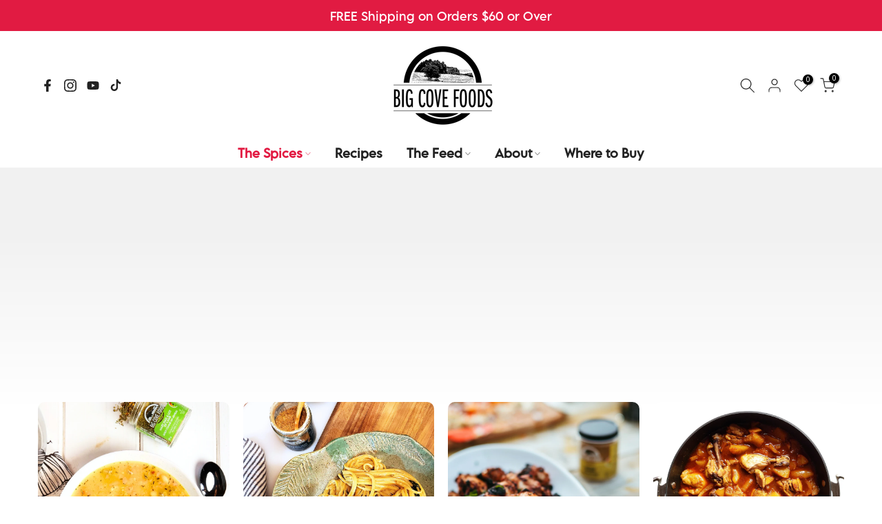

--- FILE ---
content_type: text/css; charset=utf-8
request_url: https://fonts.googleapis.com/css?family=Noto+Sans+Ol+Chiki:100,200,300,400,500,600,700,800,900&display=swap
body_size: 225
content:
/* ol-chiki */
@font-face {
  font-family: 'Noto Sans Ol Chiki';
  font-style: normal;
  font-weight: 400;
  font-display: swap;
  src: url(https://fonts.gstatic.com/s/notosansolchiki/v31/N0bI2TJNOPt-eHmFZCdQbrL32r-4CvhZQByBbYwjZchB.woff2) format('woff2');
  unicode-range: U+1C50-1C7F, U+20B9;
}
/* latin-ext */
@font-face {
  font-family: 'Noto Sans Ol Chiki';
  font-style: normal;
  font-weight: 400;
  font-display: swap;
  src: url(https://fonts.gstatic.com/s/notosansolchiki/v31/N0bI2TJNOPt-eHmFZCdQbrL32r-4CvhZDRyBbYwjZchB.woff2) format('woff2');
  unicode-range: U+0100-02BA, U+02BD-02C5, U+02C7-02CC, U+02CE-02D7, U+02DD-02FF, U+0304, U+0308, U+0329, U+1D00-1DBF, U+1E00-1E9F, U+1EF2-1EFF, U+2020, U+20A0-20AB, U+20AD-20C0, U+2113, U+2C60-2C7F, U+A720-A7FF;
}
/* latin */
@font-face {
  font-family: 'Noto Sans Ol Chiki';
  font-style: normal;
  font-weight: 400;
  font-display: swap;
  src: url(https://fonts.gstatic.com/s/notosansolchiki/v31/N0bI2TJNOPt-eHmFZCdQbrL32r-4CvhZAxyBbYwjZQ.woff2) format('woff2');
  unicode-range: U+0000-00FF, U+0131, U+0152-0153, U+02BB-02BC, U+02C6, U+02DA, U+02DC, U+0304, U+0308, U+0329, U+2000-206F, U+20AC, U+2122, U+2191, U+2193, U+2212, U+2215, U+FEFF, U+FFFD;
}
/* ol-chiki */
@font-face {
  font-family: 'Noto Sans Ol Chiki';
  font-style: normal;
  font-weight: 500;
  font-display: swap;
  src: url(https://fonts.gstatic.com/s/notosansolchiki/v31/N0bI2TJNOPt-eHmFZCdQbrL32r-4CvhZQByBbYwjZchB.woff2) format('woff2');
  unicode-range: U+1C50-1C7F, U+20B9;
}
/* latin-ext */
@font-face {
  font-family: 'Noto Sans Ol Chiki';
  font-style: normal;
  font-weight: 500;
  font-display: swap;
  src: url(https://fonts.gstatic.com/s/notosansolchiki/v31/N0bI2TJNOPt-eHmFZCdQbrL32r-4CvhZDRyBbYwjZchB.woff2) format('woff2');
  unicode-range: U+0100-02BA, U+02BD-02C5, U+02C7-02CC, U+02CE-02D7, U+02DD-02FF, U+0304, U+0308, U+0329, U+1D00-1DBF, U+1E00-1E9F, U+1EF2-1EFF, U+2020, U+20A0-20AB, U+20AD-20C0, U+2113, U+2C60-2C7F, U+A720-A7FF;
}
/* latin */
@font-face {
  font-family: 'Noto Sans Ol Chiki';
  font-style: normal;
  font-weight: 500;
  font-display: swap;
  src: url(https://fonts.gstatic.com/s/notosansolchiki/v31/N0bI2TJNOPt-eHmFZCdQbrL32r-4CvhZAxyBbYwjZQ.woff2) format('woff2');
  unicode-range: U+0000-00FF, U+0131, U+0152-0153, U+02BB-02BC, U+02C6, U+02DA, U+02DC, U+0304, U+0308, U+0329, U+2000-206F, U+20AC, U+2122, U+2191, U+2193, U+2212, U+2215, U+FEFF, U+FFFD;
}
/* ol-chiki */
@font-face {
  font-family: 'Noto Sans Ol Chiki';
  font-style: normal;
  font-weight: 600;
  font-display: swap;
  src: url(https://fonts.gstatic.com/s/notosansolchiki/v31/N0bI2TJNOPt-eHmFZCdQbrL32r-4CvhZQByBbYwjZchB.woff2) format('woff2');
  unicode-range: U+1C50-1C7F, U+20B9;
}
/* latin-ext */
@font-face {
  font-family: 'Noto Sans Ol Chiki';
  font-style: normal;
  font-weight: 600;
  font-display: swap;
  src: url(https://fonts.gstatic.com/s/notosansolchiki/v31/N0bI2TJNOPt-eHmFZCdQbrL32r-4CvhZDRyBbYwjZchB.woff2) format('woff2');
  unicode-range: U+0100-02BA, U+02BD-02C5, U+02C7-02CC, U+02CE-02D7, U+02DD-02FF, U+0304, U+0308, U+0329, U+1D00-1DBF, U+1E00-1E9F, U+1EF2-1EFF, U+2020, U+20A0-20AB, U+20AD-20C0, U+2113, U+2C60-2C7F, U+A720-A7FF;
}
/* latin */
@font-face {
  font-family: 'Noto Sans Ol Chiki';
  font-style: normal;
  font-weight: 600;
  font-display: swap;
  src: url(https://fonts.gstatic.com/s/notosansolchiki/v31/N0bI2TJNOPt-eHmFZCdQbrL32r-4CvhZAxyBbYwjZQ.woff2) format('woff2');
  unicode-range: U+0000-00FF, U+0131, U+0152-0153, U+02BB-02BC, U+02C6, U+02DA, U+02DC, U+0304, U+0308, U+0329, U+2000-206F, U+20AC, U+2122, U+2191, U+2193, U+2212, U+2215, U+FEFF, U+FFFD;
}
/* ol-chiki */
@font-face {
  font-family: 'Noto Sans Ol Chiki';
  font-style: normal;
  font-weight: 700;
  font-display: swap;
  src: url(https://fonts.gstatic.com/s/notosansolchiki/v31/N0bI2TJNOPt-eHmFZCdQbrL32r-4CvhZQByBbYwjZchB.woff2) format('woff2');
  unicode-range: U+1C50-1C7F, U+20B9;
}
/* latin-ext */
@font-face {
  font-family: 'Noto Sans Ol Chiki';
  font-style: normal;
  font-weight: 700;
  font-display: swap;
  src: url(https://fonts.gstatic.com/s/notosansolchiki/v31/N0bI2TJNOPt-eHmFZCdQbrL32r-4CvhZDRyBbYwjZchB.woff2) format('woff2');
  unicode-range: U+0100-02BA, U+02BD-02C5, U+02C7-02CC, U+02CE-02D7, U+02DD-02FF, U+0304, U+0308, U+0329, U+1D00-1DBF, U+1E00-1E9F, U+1EF2-1EFF, U+2020, U+20A0-20AB, U+20AD-20C0, U+2113, U+2C60-2C7F, U+A720-A7FF;
}
/* latin */
@font-face {
  font-family: 'Noto Sans Ol Chiki';
  font-style: normal;
  font-weight: 700;
  font-display: swap;
  src: url(https://fonts.gstatic.com/s/notosansolchiki/v31/N0bI2TJNOPt-eHmFZCdQbrL32r-4CvhZAxyBbYwjZQ.woff2) format('woff2');
  unicode-range: U+0000-00FF, U+0131, U+0152-0153, U+02BB-02BC, U+02C6, U+02DA, U+02DC, U+0304, U+0308, U+0329, U+2000-206F, U+20AC, U+2122, U+2191, U+2193, U+2212, U+2215, U+FEFF, U+FFFD;
}


--- FILE ---
content_type: text/css
request_url: https://bigcovefoods.com/cdn/shop/t/107/assets/ecom-64db3f7fff69928cc30c4502.css?v=118480686757454997601764645042
body_size: 7010
content:
@font-face{font-family:LEMON_MILK_Pro_Medium_fc763708-2c5b-4931-a955-9218868dab7c;src:url(/cdn/shop/files/LEMON_MILK_Pro_Medium_fc763708-2c5b-4931-a955-9218868dab7c.woff2?v=1684765324&display=swap) format("woff2");font-display:swap}.ecom-column{position:relative}.ecom-column>.core__column--wrapper{align-items:flex-start;display:flex}.ecom-column__overlay .ecom-overlay{pointer-events:none}.ecom-column__overlay>.ecom-overlay,.ecom-column__overlay .ecom-video-background-youtube{position:absolute;top:0;right:0;bottom:0;left:0}@media only screen and (min-width: 768px){.ecom-column>.core__column--wrapper{height:100%}}.ecom-grid-item .ecom-row>.core__row--columns{height:100%}.ecom-use-parallax{background:unset!important}.ecom-parallax-background{position:absolute;width:100%;height:100%;display:flex;overflow:hidden}.ecom-parallax-background img{object-fit:cover;width:100%;position:absolute;top:0;left:50%;transform:translate(-50%);pointer-events:none}.ecom-row{width:100%;position:relative}.ecom-video-background-youtube-wrapper{overflow:hidden}.ecom-section__overlay>.ecom-overlay,.ecom-section__overlay .ecom-video-background-youtube,.ecom-video-background-youtube-wrapper{position:absolute;top:0;left:0;bottom:0;right:0}.ecom-row.ecom-section{clear:both}.ecom-row:hover{z-index:1}.ecom-row>div.core__row--columns.core__row--full{max-width:100%}@media (min-aspect-ratio: 16/9){.ecom-section__overlay .ecom-video-background-youtube{height:300%;top:-100%}}@media (max-aspect-ratio: 16/9){.ecom-section__overlay .ecom-video-background-youtube{width:300%;left:-100%}}@supports not (aspect-ratio: 16 / 9){.ecom-video-background-youtube:before{display:block;content:"";width:100%;padding-top:56.25%}.ecom-video-background-youtube .ecom-video-background{position:absolute;top:0;right:0;bottom:0;left:0}.ecom-video-background{-o-object-fit:unset!important;object-fit:unset!important}}@media (max-width: 767px){.ecom-section__video-bg .ecom-video-background-youtube{display:none}}.el__heading--tooltip-wrapper{position:relative;display:inline-block}.el__heading--tooltip-wrapper svg{width:18px;cursor:pointer}.el__heading--tooltip-content{line-height:16px;max-width:200px;position:absolute;display:block;width:max-content;opacity:0;padding:5px;visibility:hidden;font-size:14px;background-color:#545454;color:#fff;border-radius:5px;transition:.5s ease all;z-index:999}.el__heading--tooltip-content.el__tooltip-tablet,.el__heading--tooltip-content.el__tooltip-mobile{display:none}.el__heading--tooltip-bottom{left:50%;transform:translate(-50%,10px)}.el__heading--tooltip-left{transform:translate(-20px,-50%);right:100%;top:50%}.el__heading--tooltip-top{left:50%;bottom:100%;transform:translate(-50%,-10px)}.el__heading--tooltip-right{top:50%;left:100%;transform:translate(20px,-50%)}.tooltip__arrow:before{position:absolute;content:"";width:8px;height:8px;background:inherit;z-index:-1}.tooltip__arrow.el__heading--tooltip-bottom:before{top:0;transform:translate(-50%,-50%) rotate(45deg);left:50%}.tooltip__arrow.el__heading--tooltip-top:before{transform:translate(-50%,50%) rotate(45deg);bottom:0%;left:50%}.tooltip__arrow.el__heading--tooltip-right:before{transform:translate(-50%,50%) rotate(45deg);bottom:50%;left:0%}.tooltip__arrow.el__heading--tooltip-left:before{transform:translate(50%,50%) rotate(45deg);bottom:50%;right:0%}.el__heading--tooltip-wrapper svg:hover~.el__heading--tooltip-bottom,.el__heading--tooltip-wrapper svg:hover~.el__heading--tooltip-top{opacity:1;visibility:visible;transform:translate(-50%)}.el__heading--tooltip-wrapper svg:hover~.el__heading--tooltip-left{opacity:1;visibility:visible;transform:translate(-15px,-50%)}.el__heading--tooltip-wrapper svg:hover~.el__heading--tooltip-right{opacity:1;visibility:visible;transform:translate(15px,-50%)}.ecom-type-hollow .ecom__heading{text-shadow:var(--stroke)!important;background:transparent!important;-webkit-background-clip:unset!important;-webkit-text-fill-color:unset!important}.ecom-type-text_3d .ecom__heading{text-shadow:var(--text_3d)!important}.ecom-type-gradient .ecom__heading{animation:var(--animation)}@media screen and (max-width: 1024px){.el__heading--tooltip-content.el__tooltip-desktop{display:none}.el__heading--tooltip-content.el__tooltip-tablet{display:block}}@media screen and (max-width: 767px){.el__heading--tooltip-content.el__tooltip-tablet{display:none}.el__heading--tooltip-content.el__tooltip-mobile{display:block}}.ecom__text--dropcap:first-letter{font-size:40px;color:#2bcf19;display:inline-flex;border-style:solid;border-width:1px;border-color:transparent;float:left;line-height:1}.ecom__text--dropcap.has-drop-cap-view-default:first-letter{border:none}body[ecom-loaded] .ecom-sections .element__text a{cursor:auto}.text-content.ecom-html{overflow:hidden;position:relative}.ecom-text--is-mark:after{position:absolute;content:"";left:0;right:0;bottom:0;height:150px;background:linear-gradient(#fff0,#fff);pointer-events:none}.ecom-text_view-more-btn,.ecom-text_view-less-btn{display:flex;background:none;outline:none;border:none;align-items:center}.ecom__element--button-icon{display:flex;align-items:center}.ecom-text_view-more-btn svg,.ecom-text_view-less-btn svg{width:16px;color:#fff}sub,sup{position:relative;font-size:75%;line-height:0;vertical-align:baseline}sup{top:-.5em}sub{bottom:-.25em}.ecom-type-hollow .text-content{text-shadow:var(--stroke)!important;background:transparent!important;-webkit-background-clip:unset!important;-webkit-text-fill-color:unset!important}.ecom-type-text_3d .text-content{text-shadow:var(--text_3d)!important}.ecom-type-gradient .text-content{animation:var(--animation)}@keyframes gradientMove{0%{background-position:100% 100%}to{background-position:0% 0%}}.ecom-shopify__newsletter-form-heading,.ecom-shopify__newsletter-form-paragraph{text-align:center}.ecom-shopify__newsletter-form{display:flex;flex-wrap:wrap;justify-content:center;align-items:center;margin:0 auto;gap:5px}.ecom-shopify__newsletter-form-field label{display:none}.ecom-shopify__newsletter-form-field--input{background:#fff;border:1px solid #D1D5DB;outline:none;padding:9px 13px;border-radius:0}.ecom-shopify__newsletter-form-field--textarea{font-family:inherit}.ecom-shopify__newsletter-form-field--input:focus{border-color:#059669}.ecom-shopify__newsletter-form-field--input:focus-visible{outline:none;box-shadow:none}.ecom-shopify__newsletter-form-heading{margin:0}.ecom-shopify__newsletter-form-paragraph{margin-top:12px;font-size:1.6rem;line-height:24px}.ecome-shopify__newsletter__button{border-radius:0;background:#059669;padding:9px 17px;color:#fff;border:none;cursor:pointer;flex-direction:row;display:flex;align-items:center}.ecome-shopify__newsletter__button:hover{background-color:#61bca0}.ecom-newsletter-form-content{display:flex;align-items:center;justify-content:space-between}.ecom-shopify__newsletter-form-success,.ecom-shopify__newsletter-form-message{width:100%}.ecom-shopify__newsletter__button-icon svg{width:24px;height:24px}.ecom-shopify__newsletter__verify{width:100%;display:flex;justify-content:flex-start;align-items:center}.ecom-shopify__newsletter__verify-checkbox{-webkit-appearance:none;-moz-appearance:none;appearance:none;height:1.6rem;width:1.6rem!important;flex-shrink:0;border:1px solid #D1D5DB;margin:0}.ecom-shopify__newsletter__verify-checkbox:checked{border-color:transparent;background-color:#059669;background-size:100% 100%;background-position:center;background-repeat:no-repeat;background-image:url("data:image/svg+xml,%3csvg viewBox='0 0 16 16' fill='white' xmlns='http://www.w3.org/2000/svg'%3e%3cpath d='M12.207 4.793a1 1 0 010 1.414l-5 5a1 1 0 01-1.414 0l-2-2a1 1 0 011.414-1.414L6.5 9.086l4.293-4.293a1 1 0 011.414 0z'/%3e%3c/svg%3e")}.ecom-shopify__newsletter__verify-label{display:inline-block;font-size:14px}.ecom-shopify__newsletter__verify-error{width:100%}.ecom-shopify__newsletter-form-field--input[name="contact[note]"]{resize:vertical}.ecom__form-field.ecom-html{display:flex;flex-direction:column;align-items:self-start}.ecom-core .ecom-newsletter-vertical .ecom__form-field .ecom-shopify__newsletter-form-field--input{max-width:100%;width:100%}.ecom-core .ecom-newsletter-vertical .ecom-newsletter-form-content-wrap .ecom-newsletter-form-content.ecom-newsletter-content{flex-direction:row;max-width:100%;flex-wrap:wrap;justify-content:space-between;row-gap:10px}.ecom-newsletter-vertical .ecome-shopify__newsletter_button-submit-wrapper{display:flex;justify-content:center;width:100%}.ecom-ingrid-full-height .ecom-newsletter-form-content-wrap{max-width:100%;width:100%}@media screen and (max-width : 640px){.ecom-newsletter-form-content{flex-wrap:wrap}}.ecom-video-poster{position:absolute;width:100%;height:100%}.ecom-video-poster img{width:100%;height:100%!important;object-fit:cover}.ecom-element_video-popup{display:none}.ecom-video_link-extra{position:absolute;top:0;right:0;bottom:0;left:0;z-index:5}.element__video .ecom-video_link-extra{display:block}.element__video.ecom-element{display:flex;width:100%}.ecom-element_video-iframe{display:inline-flex;width:100%;position:relative;overflow:hidden;justify-content:center;transform:translateZ(0)}.ecom-video_overlay-icon.ecom-overlay{pointer-events:auto}.ecom-element_video-iframe .ecom-video_overlay-icon{position:absolute;display:flex;top:0;bottom:0;left:0;right:0;align-items:center;justify-content:center;border:none;outline:none;width:100%;height:100%;cursor:default;background-color:#3336;z-index:-1;opacity:0;border-radius:0}.ecom-element_video-iframe .ecom-video_overlay-icon:hover{background-color:#3336}.ecom-element_video-iframe .ecom-overlay{z-index:1;opacity:1}.ecom-element_video-iframe video{width:100%}.ecom-video-icon-play{cursor:pointer;position:absolute;top:50%;left:50%;transform:translate(-50%,-50%);color:#fff;fill:currentColor;display:flex;z-index:2}.ecom-video-icon-play svg{width:50px;height:auto}.ecom-element_video-lightbox{position:fixed;top:0;bottom:0;left:0;right:0;z-index:100;display:none;opacity:0}.ecom-light-box-modal{position:absolute;top:0;bottom:0;left:0;right:0;background-color:#333333d1;display:block!important}.ecom-element_video-lightbox.fadeIn{display:block;opacity:1;-webkit-transition:opacity 3s;-moz-transition:opacity 3s;transition:opacity 3s}.ecom-video-wrapper{position:absolute;top:50%;left:10%;right:10%;z-index:10;height:700px;-webkit-transform:translateY(-50%);-moz-transform:translateY(-50%);-ms-transform:translateY(-50%);-o-transform:translateY(-50%);transform:translateY(-50%);box-shadow:0 0 5px 1px #0000001a}.ecom-video-close-btn{width:30px;height:30px;color:gray;font-size:25px;position:fixed;top:3%;right:3%;z-index:2;-webkit-transform:scale(1,1);-moz-transform:scale(1,1);-ms-transform:scale(1,1);-o-transform:scale(1,1);transform:scale(1);-webkit-transition:transform .5s ease,color .5s ease;-moz-transition:transform .5s ease,color .5s ease;-ms-transition:transform .5s ease,color .5s ease;-o-transition:transform .5s ease,color .5s ease;transition:transform .5s ease,color .5s ease}.ecom-video-close-btn:hover{color:#fff;cursor:pointer;-webkit-transform:scale(1.2,1.2);-moz-transform:scale(1.2,1.2);-ms-transform:scale(1.2,1.2);-o-transform:scale(1.2,1.2);transform:scale(1.2);-webkit-transition:transform .5s ease,color .5s ease;-moz-transition:transform .5s ease,color .5s ease;-ms-transition:transform .5s ease,color .5s ease;-o-transition:transform .5s ease,color .5s ease;transition:transform .5s ease,color .5s ease}.element__video controls:not(.audio-only) div[pseudo=-webkit-media-controls-panel i]{background:transparent}video{isolation:isolate;-webkit-mask-image:-webkit-radial-gradient(white,black);-webkit-backface-visibility:hidden;-moz-backface-visibility:hidden}@media screen and (max-width : 786px){.ecom-video-wrapper{height:350px}}@media screen and (max-width : 480px){.ecom-video-wrapper{height:180px}}.ecom-element__banner{display:flex}.ecom-horizontal-align-left{text-align:left}.ecom-horizontal-align-center{text-align:center}.ecom-horizontal-align-right{text-align:right}.ecom-horizontal-center{margin:0 auto}.ecom-horizontal-left{margin:0 auto 0 0}.ecom-horizontal-right{margin:0 0 0 auto}.ecom-banner__button{text-decoration:none;pointer-events:auto}.ecom-banner__hzoom{position:relative;overflow:hidden}.ecom-masonry__nt_promotion_html{position:absolute;max-width:100%;z-index:10;pointer-events:none}.ecom-banner__overlay{position:absolute;background-color:#000;z-index:1;opacity:.3;display:flex;top:0;left:0;right:0;bottom:0;pointer-events:none}.ecom-banner__image-picture{display:block}.ecom-banner__picture-link,.ecom-banner__image-picture{width:100%;object-fit:contain}.ecom-banner__image-picture img{width:100%}.ecom-banner_wrap_html_block{pointer-events:all}.ecom-shopify__search-form input:focus-visible{border:none;outline:none}.ecom-shopify__search-form input{outline:none}.ecom-shopify__search-form button{cursor:pointer}.ecom-predictive-search{position:absolute;top:100%;left:0;min-width:100%;max-height:400px;overflow-y:auto;z-index:11}.ecom-predictive-hide{display:none}.ecom-predictive-search-wrapper{display:flex;padding-bottom:10px;position:relative}.ecom-predictive-search-wrapper:after{content:"";position:absolute;top:100%;left:0;right:0;height:1px;background:currentColor;opacity:.25}.ecom-predictive-search-group{flex:0 0 250px;width:250px}.ecom-predictive-search__result-group{flex:1 1 auto;min-width:300px}.ecom-predictive-search__heading{position:relative;padding:15px 20px 7.5px;font-size:14px;text-transform:uppercase}.ecom-predictive-search__heading:after{content:"";position:absolute;top:100%;left:20px;right:20px;height:1px;background:currentColor;opacity:.25}.ecom-predictive-search__results-list{list-style-type:none;margin:0;padding:0}.ecom-predictive-search__item{width:100%;padding:10px 20px;display:inline-block;text-decoration:none;transition:.2s;font-size:14px;color:#000;font-weight:500}.ecom-predictive-search__image{object-fit:cover}.ecom-predictive-search__item p{margin:0}.ecom-predictive-search__product{display:flex;gap:20px}.ecom-predictive-search__item-price{display:inline-flex;flex-wrap:wrap;gap:10px;font-weight:400}.ecom-predictive-search__item-price-compare{text-decoration:line-through}.ecom-predictive-search__item-title,.ecom-predictive-search__item-query{line-height:1.2;transition:.25s}.ecom-predictive-search__item-query mark{transition:.25s;background:none}.ecom-predictive-search__item-query span{transition:.25s;filter:opacity(.6)}.ecom-predictive-search__item--term{display:flex;justify-content:space-between;background:transparent!important;border:none;cursor:pointer;font-size:14px;font-weight:500}.ecom-predictive-search-icon{display:flex;align-items:center;overflow:hidden}.ecom-predictive-search-icon svg{width:17px;height:17px;transform:translate(-3px);transition:.25s}.ecom-predictive-search__item--term:hover svg{transform:translate(0)}.predictive-search__pages-wrapper-mobile{display:none}.ecom-predictive-search-svg>*{pointer-events:none}@media (max-width: 767px){.predictive-search__pages-wrapper-mobile{display:block}.predictive-search__pages-wrapper-page{display:none}.ecom-predictive-search-wrapper{flex-direction:column}.ecom-predictive-search-group{flex:0;width:100%}}.ecom-shopify__blog--post-informations{display:inline-flex;align-items:center;gap:5px}.ecom-shopify__blog--post-informations-icon{display:flex}.ecom-shopify__blog--post-informations-icon svg{width:16px;height:16px}.ecom-swiper-pagination-bullet:only-child{opacity:none}.ecom-flex-center,.ecom-swiper-navigation{display:flex;align-items:center}.ecom-swiper-navigation{justify-content:center}.ecom-shopify__blog--post-informations-author-avatar{width:50px}.ecom-swiper-navigation[data-navigator-type=combine]{justify-content:center}.ecom-shopify__blog--post-thumbnail{display:flex;position:relative;overflow:hidden}.ecom-shopify__blog--post-thumbnail img{object-fit:cover;display:block;max-width:100%;top:0;left:0;height:100%!important;width:100%}.ecom-shopify__blog--post-tags ul li{display:inline-flex}.ecom-shopify__blog--post-tags ul{display:flex;flex-wrap:wrap;gap:12px;margin:0;padding:0}.ecom-collection__pagination-navigation{list-style:none;display:flex;gap:10px;justify-content:center}.ecom-collection__pagination-navigation li a{color:inherit}.ecom-paginate-action{display:flex;gap:5px}.ecom-prev,.ecom-next,.ecom-prev span,.ecom-next span{display:flex}.ecom-paginate-action svg{width:24px;height:24px}.ecom-shopify__blog--post-link{text-decoration:none;width:100%;display:flex}.ecom-pagination-item{display:flex}a.ecom-pagination-item:not(.ecom-paginate-action){text-decoration:inherit}.ecom-paginate-action{text-decoration:none}.ecom-pagination-item.ecom-button-active{pointer-events:none}.ecom-swiper-controls:after{content:"";display:none}.ecom-shopify__blog-wrapper{display:flex;flex-direction:column}.ecom-shopify__blog-wrapper .ecom-shopify__blog-container{width:100%}.ecom-shopify__blog-wrapper .ecom-swiper-button-next:after,.ecom-shopify__blog-wrapper .ecom-swiper-button-prev:after{content:none}.ecom-shopify__blog-wrapper .ecom-swiper-navigation[data-navigator-type=combine] .ecom-swiper-button-next,.ecom-shopify__blog-wrapper .ecom-swiper-navigation[data-navigator-type=combine] .ecom-swiper-button-prev{position:static;margin:0}.ecom-shopify__blog-wrapper .ecom-swiper-button-next,.ecom-shopify__blog-wrapper .ecom-swiper-button-prev{border:0;background:transparent;width:auto;height:auto;padding:5px;color:#444}.ecom-swiper-navigation-position .ecom-swiper-button{position:var(--ecom-position)}.ecom-swiper-navigation-position{display:flex}.ecom-swiper-navigation-position button{margin:0}.ecom-shopify__blog-wrapper .ecom-swiper-pagination:not(.ecom-swiper-pagination-progressbar){position:relative;display:flex;flex-wrap:wrap;align-items:center}.ecom-swiper-container-horizontal>.ecom-swiper-pagination-bullets{width:auto}.ecom-shopify__blog--post-title{font-size:inherit}.ecom-shopify__blog--post-link img{object-fit:cover;max-width:100%;object-position:center center;transition:opacity .4s cubic-bezier(.25,.46,.45,.94)}.ecom-shopify__blog--post-group-4{flex-wrap:wrap}.ecom-shopify__blog--post-group-4>*{display:inline-flex;align-items:center}.ecom-swiper-pagination-bullet{opacity:1!important}.ecom-swiper-pagination-bullets.ecom-swiper-pagination{display:flex;width:100%}.ecom-shopify__blog--post-link h2{width:100%}.ecom-shopify__blog--post.ecom-shopify__blog-vertical{display:flex;gap:15px}@media (max-width: 767px){.ecom-shopify__blog--post.ecom-shopify__blog-vertical{flex-direction:column}.ecom-shopify__blog--post .ecom-shopify__blog--post-thumbnail--img{order:0!important}}.ecom-doing-load-blog .ecom-shopify__blog-container{display:none}.ecom-doing-load-blog .ecom-collection__product-loading{display:block}@keyframes ecomFadeInUp{0%{opacity:0;transform:translate3d(0,100%,0)}to{opacity:1;transform:none}}@keyframes ecomFadeInDown{0%{opacity:0;transform:translate3d(0,-100%,0)}to{opacity:1;transform:none}}.ecom-core.ecom-8c41q3no0ra{width:100%}.ecom-core.ecom-8c41q3no0ra>div.core__column--wrapper>div.core__blocks>.core__blocks--body{justify-content:center}@media screen and (max-width: 767px) and (min-width: 101px){.ecom-core.ecom-8c41q3no0ra{width:100%}}.ecom-core.ecom-8c41q3no0ra .ecom-shopify__search-form{justify-content:center}.ecom-core.ecom-s6cq6ff06se .ecom-shopify__search{border-style:none}.ecom-core.ecom-s6cq6ff06se .ecom-shopify__search-input{text-align:left;font-size:14px;font-weight:400;line-height:1.25em;width:392px;height:51px;border-style:none;border-radius:50px;outline-style:none;padding-right:20px;padding-left:33px}.ecom-core.ecom-s6cq6ff06se .ecom-shopify__search-input:focus{border-radius:50px;outline-style:none}.ecom-core.ecom-s6cq6ff06se .ecom-search-btn-submit{font-size:14px;font-weight:600;line-height:1em;color:#fff;background-color:#01c6d7;border-style:none;border-radius:50px;margin-left:8px;padding:10px 30px}.ecom-core.ecom-s6cq6ff06se .ecom-search-btn-submit:hover{color:#fff;background-color:#01c6d7}.ecom-core.ecom-s6cq6ff06se .ecom__element--button-icon svg{height:13px;width:13px}.ecom-core.ecom-s6cq6ff06se .ecom__element--button-icon{margin-left:0}@media screen and (max-width: 767px) and (min-width: 101px){.ecom-core.ecom-s6cq6ff06se .ecom-shopify__search-input{font-size:12px;padding-left:15px}.ecom-core.ecom-s6cq6ff06se .ecom-search-btn-submit{font-size:11px;padding-right:10px;padding-left:10px}}.ecom-core.ecom-s6cq6ff06se{padding-bottom:0!important;margin-top:46px!important;margin-bottom:50px!important;animation-duration:.8s!important}.ecom-core.ecom-s6cq6ff06se.ecom-animated{animation-name:ecomFadeInUp;animation-duration:.75s;animation-timing-function:ease;animation-fill-mode:forwards;animation-duration:.8s!important;--ec-delay:.8s}.ecom-core.ecom-s6cq6ff06se .ecom-search-btn-submit{white-space:nowrap}.ecom-core.ecom-xn2imxt4ws .ecom-text--more-actions button,.ecom-core.ecom-xn2imxt4ws .ecom-text--less-actions button{gap:6px}.ecom-core.ecom-xn2imxt4ws .text-content,.ecom-core.ecom-xn2imxt4ws .text-content a,.ecom-core.ecom-xn2imxt4ws .text-content p,.ecom-core.ecom-xn2imxt4ws .text-content span{text-align:center;color:var(--ecom-global-colors-text)}.ecom-core.ecom-xn2imxt4ws .text-content,.ecom-core.ecom-xn2imxt4ws .text-content a,.ecom-core.ecom-xn2imxt4ws .text-content a a,.ecom-core.ecom-xn2imxt4ws .text-content p,.ecom-core.ecom-xn2imxt4ws .text-content p a,.ecom-core.ecom-xn2imxt4ws .text-content span,.ecom-core.ecom-xn2imxt4ws .text-content span a{font-size:16px;font-weight:500;text-transform:none;font-style:normal;text-decoration:none;line-height:1.6em;font-family:Montserrat,sans-serif}.ecom-core.ecom-xn2imxt4ws .ecom-text_view-more-btn{justify-content:flex-start;text-decoration:underline;font-size:none;padding-top:5px;padding-bottom:5px}.ecom-core.ecom-xn2imxt4ws .ecom-text_view-less-btn{text-decoration:underline;padding-top:5px;padding-bottom:5px}.ecom-core.ecom-xn2imxt4ws{padding-bottom:0!important;margin-top:21px!important;animation-duration:.6s!important}.ecom-core.ecom-xn2imxt4ws.ecom-animated{animation-name:ecomFadeInUp;animation-duration:.75s;animation-timing-function:ease;animation-fill-mode:forwards;animation-duration:.6s!important;--ec-delay:.5s}@media (max-width:1024px){.ecom-core.ecom-xn2imxt4ws .text-content>div{display:inline}}.ecom-core.ecom-hztls7m7eow .element__heading .ecom__heading{text-align:center}.ecom-core.ecom-hztls7m7eow .element__heading .ecom__heading,.ecom-core.ecom-hztls7m7eow .element__heading .ecom__heading a{font-weight:600;font-size:50px;line-height:1.25em;letter-spacing:0px}.ecom-core.ecom-hztls7m7eow .element__heading .ecom__heading,.ecom-core.ecom-hztls7m7eow .element__heading .ecom__heading a{color:#e21a42}@media screen and (max-width: 1024px) and (min-width: 768px){.ecom-core.ecom-hztls7m7eow .element__heading .ecom__heading{text-align:center}}@media screen and (max-width: 767px) and (min-width: 101px){.ecom-core.ecom-hztls7m7eow .element__heading .ecom__heading{text-align:center}.ecom-core.ecom-hztls7m7eow .element__heading .ecom__heading,.ecom-core.ecom-hztls7m7eow .element__heading .ecom__heading a{font-size:25px}}.ecom-core.ecom-hztls7m7eow.ecom-animated{animation-name:ecomFadeInDown;animation-duration:.75s;animation-timing-function:ease;animation-fill-mode:forwards;animation-duration:.4s!important}.ecom-core.ecom-hztls7m7eow{animation-duration:.4s!important}.ecom-core.ecom-gvj6m15q9hg{background:#f1f1f1}.ecom-core.ecom-gvj6m15q9hg>div.ecom-section__overlay>.ecom-overlay{background:linear-gradient(180deg,#fff0 25%,#fff)}.ecom-core.ecom-gvj6m15q9hg{padding-top:50px!important;padding-bottom:0!important}.ecom-core.ecom-efxir4o60j{width:100%}@media screen and (max-width: 767px) and (min-width: 101px){.ecom-core.ecom-efxir4o60j{width:100%}}html body .ecom-core.ecom-efxir4o60j>div.core__column--wrapper{padding-right:5px!important;padding-left:5px!important}.ecom-core.ecom-losowyrugqk>.core__row--columns>.ecom-column>.core__column--wrapper{padding:inherit}.ecom-core.ecom-losowyrugqk>.core__row--columns>.ecom-column>div.core__column--wrapper{padding:10px}@media screen and (max-width: 1024px) and (min-width: 768px){.ecom-core.ecom-losowyrugqk>.core__row--columns>.ecom-column>.core__column--wrapper{padding:inherit}.ecom-core.ecom-losowyrugqk>.core__row--columns>.ecom-column>div.core__column--wrapper{padding:7.5px}}@media screen and (max-width: 767px) and (min-width: 101px){.ecom-core.ecom-losowyrugqk>.core__row--columns>.ecom-column>.core__column--wrapper{padding:inherit}.ecom-core.ecom-losowyrugqk>.core__row--columns>.ecom-column>div.core__column--wrapper{padding:7.5px}}.ecom-core.ecom-losowyrugqk{margin-top:-30px!important;margin-bottom:0!important}@media screen and (max-width: 1024px) and (min-width: 768px){.ecom-core.ecom-losowyrugqk{padding-right:7.5px!important;padding-left:7.5px!important}}@media screen and (max-width: 767px) and (min-width: 101px){.ecom-core.ecom-losowyrugqk{padding-right:7.5px!important;padding-bottom:0!important;padding-left:7.5px!important}}.ecom-core.ecom-nuo14aconmj{width:25%}@media screen and (max-width: 767px) and (min-width: 101px){.ecom-core.ecom-nuo14aconmj{width:50%}}.ecom-core.ecom-op2irfqj7f8 .ecom-banner__hzoom:hover img{transform:scale(1.1)}.ecom-core.ecom-op2irfqj7f8 .ecom-banner__image-picture img,.ecom-core.ecom-op2irfqj7f8 .ecom-overlay{transition-duration:1.4s;transition-delay:0ms}.ecom-core.ecom-op2irfqj7f8 .ecom-image-default,.ecom-core.ecom-op2irfqj7f8 .ecom-image-default .ecom-image-default,.ecom-core.ecom-op2irfqj7f8 .ecom-image-default>picture,.ecom-core.ecom-op2irfqj7f8 .ecom-image-default>img{border-radius:10px;overflow:hidden}.ecom-core.ecom-op2irfqj7f8 .ecom-banner_wrap_html_block{padding-bottom:28px}.ecom-core.ecom-op2irfqj7f8 .ecom-banner__heading{text-align:center;color:#fff}.ecom-core.ecom-op2irfqj7f8 .ecom-banner__heading,.ecom-core.ecom-op2irfqj7f8 .ecom-banner__heading a{font-size:16px;line-height:58px;font-weight:400}.ecom-core.ecom-op2irfqj7f8 .ecom-banner__subheading{text-align:center;color:#fff}.ecom-core.ecom-op2irfqj7f8 .ecom-banner__subheading,.ecom-core.ecom-op2irfqj7f8 .ecom-banner__subheading a{font-size:50px;font-weight:600}.ecom-core.ecom-op2irfqj7f8 .ecom-banner__content{text-align:center;color:#fff}.ecom-core.ecom-op2irfqj7f8 .ecom-banner__content,.ecom-core.ecom-op2irfqj7f8 .ecom-banner__content a{font-weight:400}.ecom-core.ecom-op2irfqj7f8 .ecom-banner__button{align-self:center;justify-content:center;font-size:14px;text-transform:none;letter-spacing:0px;line-height:1.3em;font-weight:500;font-family:LEMON_MILK_Pro_Medium_fc763708-2c5b-4931-a955-9218868dab7c,sans-serif;height:44px;min-height:44px;color:var(--ecom-global-colors-primary);background-color:#f1f1f1e6;border-radius:40px;transition-duration:.3s;padding:10px 34px}.ecom-core.ecom-op2irfqj7f8 .ecom-banner__button:hover{color:#fff;background-color:#9c5c3d}.ecom-core.ecom-op2irfqj7f8 .ecom-elements__banner-button-icon svg{height:24px;width:24px}.ecom-core.ecom-op2irfqj7f8 .ecom-elements__banner-button-icon{margin-left:0}.ecom-core.ecom-op2irfqj7f8 .ecom-banner__hzoom>.ecom-overlay{opacity:0;background-color:#000}.ecom-core.ecom-op2irfqj7f8:hover>.ecom-overlay,.ecom-core.ecom-op2irfqj7f8:hover .ecom-element-overlay .ecom-overlay,.ecom-core.ecom-op2irfqj7f8:hover .ecom-overlay{opacity:.15}.ecom-core.ecom-op2irfqj7f8 .ecom-banner__hzoom:hover>.ecom-overlay{background-color:#000}@media screen and (max-width: 767px) and (min-width: 101px){.ecom-core.ecom-op2irfqj7f8 .ecom-banner_wrap_html_block{padding-bottom:20px}.ecom-core.ecom-op2irfqj7f8 .ecom-banner__button{font-size:12px;height:36px;min-height:36px;padding-right:15px;padding-left:15px}}.ecom-core.ecom-rzjk647mh1{width:25%}@media screen and (max-width: 767px) and (min-width: 101px){.ecom-core.ecom-rzjk647mh1{width:50%}}.ecom-core.ecom-bv5fafep7vg .ecom-banner__hzoom:hover img{transform:scale(1.1)}.ecom-core.ecom-bv5fafep7vg .ecom-banner__image-picture img,.ecom-core.ecom-bv5fafep7vg .ecom-overlay{transition-duration:1.4s;transition-delay:0ms}.ecom-core.ecom-bv5fafep7vg .ecom-image-default,.ecom-core.ecom-bv5fafep7vg .ecom-image-default .ecom-image-default,.ecom-core.ecom-bv5fafep7vg .ecom-image-default>picture,.ecom-core.ecom-bv5fafep7vg .ecom-image-default>img{border-radius:10px;overflow:hidden}.ecom-core.ecom-bv5fafep7vg .ecom-banner_wrap_html_block{padding-bottom:28px}.ecom-core.ecom-bv5fafep7vg .ecom-banner__heading{text-align:center;color:#fff}.ecom-core.ecom-bv5fafep7vg .ecom-banner__heading,.ecom-core.ecom-bv5fafep7vg .ecom-banner__heading a{font-size:16px;line-height:58px;font-weight:400}.ecom-core.ecom-bv5fafep7vg .ecom-banner__subheading{text-align:center;color:#fff}.ecom-core.ecom-bv5fafep7vg .ecom-banner__subheading,.ecom-core.ecom-bv5fafep7vg .ecom-banner__subheading a{font-size:50px;font-weight:600}.ecom-core.ecom-bv5fafep7vg .ecom-banner__content{text-align:center;color:#fff}.ecom-core.ecom-bv5fafep7vg .ecom-banner__content,.ecom-core.ecom-bv5fafep7vg .ecom-banner__content a{font-weight:400}.ecom-core.ecom-bv5fafep7vg .ecom-banner__button{align-self:center;justify-content:center;font-size:14px;text-transform:none;letter-spacing:0px;line-height:1.3em;font-weight:500;font-family:LEMON_MILK_Pro_Medium_fc763708-2c5b-4931-a955-9218868dab7c,sans-serif;height:44px;min-height:44px;color:var(--ecom-global-colors-primary);background-color:#f1f1f1e6;border-radius:40px;transition-duration:.3s;padding:10px 34px}.ecom-core.ecom-bv5fafep7vg .ecom-banner__button:hover{color:#fff;background-color:var(--ecom-global-colors-primary)}.ecom-core.ecom-bv5fafep7vg .ecom-elements__banner-button-icon svg{height:24px;width:24px}.ecom-core.ecom-bv5fafep7vg .ecom-elements__banner-button-icon{margin-left:0}.ecom-core.ecom-bv5fafep7vg .ecom-banner__hzoom>.ecom-overlay{opacity:0;background-color:#000}.ecom-core.ecom-bv5fafep7vg:hover>.ecom-overlay,.ecom-core.ecom-bv5fafep7vg:hover .ecom-element-overlay .ecom-overlay,.ecom-core.ecom-bv5fafep7vg:hover .ecom-overlay{opacity:.15}.ecom-core.ecom-bv5fafep7vg .ecom-banner__hzoom:hover>.ecom-overlay{background-color:#000}@media screen and (max-width: 767px) and (min-width: 101px){.ecom-core.ecom-bv5fafep7vg .ecom-banner_wrap_html_block{padding-bottom:20px}.ecom-core.ecom-bv5fafep7vg .ecom-banner__button{font-size:12px;height:36px;min-height:36px;padding-right:15px;padding-left:15px}}.ecom-core.ecom-f6xad2mv8dv{width:25%}@media screen and (max-width: 767px) and (min-width: 101px){.ecom-core.ecom-f6xad2mv8dv{width:50%}}.ecom-core.ecom-18ac8lc75z9 .ecom-banner__hzoom:hover img{transform:scale(1.1)}.ecom-core.ecom-18ac8lc75z9 .ecom-banner__image-picture img,.ecom-core.ecom-18ac8lc75z9 .ecom-overlay{transition-duration:1.4s;transition-delay:0ms}.ecom-core.ecom-18ac8lc75z9 .ecom-image-default,.ecom-core.ecom-18ac8lc75z9 .ecom-image-default .ecom-image-default,.ecom-core.ecom-18ac8lc75z9 .ecom-image-default>picture,.ecom-core.ecom-18ac8lc75z9 .ecom-image-default>img{border-radius:10px;overflow:hidden}.ecom-core.ecom-18ac8lc75z9 .ecom-banner_wrap_html_block{padding-bottom:28px}.ecom-core.ecom-18ac8lc75z9 .ecom-banner__heading{text-align:center;color:#fff}.ecom-core.ecom-18ac8lc75z9 .ecom-banner__heading,.ecom-core.ecom-18ac8lc75z9 .ecom-banner__heading a{font-size:16px;line-height:58px;font-weight:400}.ecom-core.ecom-18ac8lc75z9 .ecom-banner__subheading{text-align:center;color:#fff}.ecom-core.ecom-18ac8lc75z9 .ecom-banner__subheading,.ecom-core.ecom-18ac8lc75z9 .ecom-banner__subheading a{font-size:50px;font-weight:600}.ecom-core.ecom-18ac8lc75z9 .ecom-banner__content{text-align:center;color:#fff}.ecom-core.ecom-18ac8lc75z9 .ecom-banner__content,.ecom-core.ecom-18ac8lc75z9 .ecom-banner__content a{font-weight:400}.ecom-core.ecom-18ac8lc75z9 .ecom-banner__button{align-self:center;justify-content:center;font-size:14px;text-transform:none;letter-spacing:0px;line-height:1.3em;font-weight:500;font-family:LEMON_MILK_Pro_Medium_fc763708-2c5b-4931-a955-9218868dab7c,sans-serif;height:44px;min-height:44px;color:var(--ecom-global-colors-primary);background-color:#f1f1f1e6;border-radius:40px;transition-duration:.3s;padding:10px 34px}.ecom-core.ecom-18ac8lc75z9 .ecom-banner__button:hover{color:#fff;background-color:var(--ecom-global-colors-primary)}.ecom-core.ecom-18ac8lc75z9 .ecom-elements__banner-button-icon svg{height:24px;width:24px}.ecom-core.ecom-18ac8lc75z9 .ecom-elements__banner-button-icon{margin-left:0}.ecom-core.ecom-18ac8lc75z9 .ecom-banner__hzoom>.ecom-overlay{opacity:0;background-color:#000}.ecom-core.ecom-18ac8lc75z9:hover>.ecom-overlay,.ecom-core.ecom-18ac8lc75z9:hover .ecom-element-overlay .ecom-overlay,.ecom-core.ecom-18ac8lc75z9:hover .ecom-overlay{opacity:.15}.ecom-core.ecom-18ac8lc75z9 .ecom-banner__hzoom:hover>.ecom-overlay{background-color:#000}@media screen and (max-width: 767px) and (min-width: 101px){.ecom-core.ecom-18ac8lc75z9 .ecom-banner_wrap_html_block{padding-bottom:20px}.ecom-core.ecom-18ac8lc75z9 .ecom-banner__button{font-size:12px;height:36px;min-height:36px;padding-right:15px;padding-left:15px}}.ecom-core.ecom-268qc1x2ecc{width:25%}@media screen and (max-width: 767px) and (min-width: 101px){.ecom-core.ecom-268qc1x2ecc{width:50%}}.ecom-core.ecom-smdggrikcts .ecom-banner__hzoom:hover img{transform:scale(1.1)}.ecom-core.ecom-smdggrikcts .ecom-banner__image-picture img,.ecom-core.ecom-smdggrikcts .ecom-overlay{transition-duration:1.4s;transition-delay:0ms}.ecom-core.ecom-smdggrikcts .ecom-image-default,.ecom-core.ecom-smdggrikcts .ecom-image-default .ecom-image-default,.ecom-core.ecom-smdggrikcts .ecom-image-default>picture,.ecom-core.ecom-smdggrikcts .ecom-image-default>img{border-radius:10px;overflow:hidden}.ecom-core.ecom-smdggrikcts .ecom-banner_wrap_html_block{padding-bottom:28px}.ecom-core.ecom-smdggrikcts .ecom-banner__heading{text-align:center;color:#fff}.ecom-core.ecom-smdggrikcts .ecom-banner__heading,.ecom-core.ecom-smdggrikcts .ecom-banner__heading a{font-size:16px;line-height:58px;font-weight:400}.ecom-core.ecom-smdggrikcts .ecom-banner__subheading{text-align:center;color:#fff}.ecom-core.ecom-smdggrikcts .ecom-banner__subheading,.ecom-core.ecom-smdggrikcts .ecom-banner__subheading a{font-size:50px;font-weight:600}.ecom-core.ecom-smdggrikcts .ecom-banner__content{text-align:center;color:#fff}.ecom-core.ecom-smdggrikcts .ecom-banner__content,.ecom-core.ecom-smdggrikcts .ecom-banner__content a{font-weight:400}.ecom-core.ecom-smdggrikcts .ecom-banner__button{align-self:center;justify-content:center;font-size:14px;text-transform:none;letter-spacing:0px;line-height:1.3em;font-weight:500;font-family:LEMON_MILK_Pro_Medium_fc763708-2c5b-4931-a955-9218868dab7c,sans-serif;height:44px;min-height:44px;color:var(--ecom-global-colors-primary);background-color:#f1f1f1e6;border-radius:40px;transition-duration:.3s;padding:10px 34px}.ecom-core.ecom-smdggrikcts .ecom-banner__button:hover{color:#fff;background-color:var(--ecom-global-colors-primary)}.ecom-core.ecom-smdggrikcts .ecom-elements__banner-button-icon svg{height:24px;width:24px}.ecom-core.ecom-smdggrikcts .ecom-elements__banner-button-icon{margin-left:0}.ecom-core.ecom-smdggrikcts .ecom-banner__hzoom>.ecom-overlay{opacity:0;background-color:#000}.ecom-core.ecom-smdggrikcts:hover>.ecom-overlay,.ecom-core.ecom-smdggrikcts:hover .ecom-element-overlay .ecom-overlay,.ecom-core.ecom-smdggrikcts:hover .ecom-overlay{opacity:.15}.ecom-core.ecom-smdggrikcts .ecom-banner__hzoom:hover>.ecom-overlay{background-color:#000}@media screen and (max-width: 767px) and (min-width: 101px){.ecom-core.ecom-smdggrikcts .ecom-banner_wrap_html_block{padding-bottom:20px}.ecom-core.ecom-smdggrikcts .ecom-banner__button{font-size:12px;height:36px;min-height:36px;padding-right:15px;padding-left:15px}}.ecom-core.ecom-p26kv27pr3q>.core__row--columns>.ecom-column>.core__column--wrapper{padding:0}.ecom-core.ecom-p26kv27pr3q{background-color:#fff}.ecom-core.ecom-p26kv27pr3q{padding-bottom:31px!important}@media screen and (max-width: 1024px) and (min-width: 768px){.ecom-core.ecom-p26kv27pr3q{padding-bottom:50px!important}}@media screen and (max-width: 767px) and (min-width: 101px){.ecom-core.ecom-p26kv27pr3q{padding-bottom:40px!important}}.ecom-core.ecom-sjpx5ooj7e{width:100%}@media screen and (max-width: 767px) and (min-width: 101px){.ecom-core.ecom-sjpx5ooj7e{width:100%}}.ecom-core.ecom-lhkqh793zre{text-align:left}.ecom-core.ecom-cevmolm9rbs{width:100%}@media screen and (max-width: 767px) and (min-width: 101px){.ecom-core.ecom-cevmolm9rbs{width:100%}}.ecom-core.ecom-ff4d9v8n8tm .ecom-shopify__blog--posts.ecom-grid{grid-template-columns:repeat(3,1fr);gap:25px}.ecom-core.ecom-ff4d9v8n8tm .ecom-pagination-navigation{display:flex;grid-column-gap:6px}@media screen and (max-width: 1024px) and (min-width: 768px){.ecom-core.ecom-ff4d9v8n8tm .ecom-shopify__blog--posts.ecom-grid{grid-template-columns:repeat(2,1fr);gap:20px}}@media screen and (max-width: 767px) and (min-width: 101px){.ecom-core.ecom-ff4d9v8n8tm .ecom-shopify__blog--posts.ecom-grid{grid-template-columns:repeat(1,1fr)}}.ecom-core.ecom-ff4d9v8n8tm .ecom-image-align{justify-content:center;margin-bottom:24px}.ecom-core.ecom-ff4d9v8n8tm .ecom-shopify__blog--post-thumbnail--img .ecom-image-default img,.ecom-core.ecom-ff4d9v8n8tm .ecom-shopify__blog--post-thumbnail--img .ecom-image-default picture,.ecom-core.ecom-ff4d9v8n8tm .ecom-shopify__blog--post-thumbnail--img .ecom-image-default .ecom-shape-item.ecom-image-default{height:270px!important}.ecom-core.ecom-ff4d9v8n8tm .ecom-shopify__blog--post-thumbnail--img .ecom-image-default,.ecom-core.ecom-ff4d9v8n8tm .ecom-shopify__blog--post-thumbnail--img .ecom-image-default .ecom-image-default,.ecom-core.ecom-ff4d9v8n8tm .ecom-shopify__blog--post-thumbnail--img .ecom-image-default:hover,.ecom-core.ecom-ff4d9v8n8tm .ecom-shopify__blog--post-thumbnail--img .ecom-image-default:hover .ecom-image-default{opacity:1}.ecom-core.ecom-ff4d9v8n8tm .ecom-shopify__blog--post-link:not(.ecom-image-default)>.ecom-shopify__blog--post-title{text-align:left;color:#000;margin:10px 0 6px;padding:0}.ecom-core.ecom-ff4d9v8n8tm .ecom-shopify__blog--post-link:not(.ecom-image-default)>.ecom-shopify__blog--post-title,.ecom-core.ecom-ff4d9v8n8tm .ecom-shopify__blog--post-link:not(.ecom-image-default)>.ecom-shopify__blog--post-title a{font-size:20px;line-height:1.4em;font-weight:600}.ecom-core.ecom-ff4d9v8n8tm .ecom-shopify__blog--post-excerpt{text-align:left;color:#505050;margin:5px 0 10px;padding:0}.ecom-core.ecom-ff4d9v8n8tm .ecom-shopify__blog--post-excerpt,.ecom-core.ecom-ff4d9v8n8tm .ecom-shopify__blog--post-excerpt a{font-size:14px;line-height:1.7em}.ecom-core.ecom-ff4d9v8n8tm .ecom-shopify__blog--post-published-at{text-align:left;color:#000;margin:10px 0 0;padding:0}.ecom-core.ecom-ff4d9v8n8tm .ecom-shopify__blog--post-published-at,.ecom-core.ecom-ff4d9v8n8tm .ecom-shopify__blog--post-published-at a{font-style:normal;font-size:10px;font-weight:600;line-height:1.25em;letter-spacing:.5px;text-transform:uppercase}.ecom-core.ecom-ff4d9v8n8tm .ecom-shopify__blog--post-author{text-align:left;color:#000;padding:0;margin:0 8px 0 0}.ecom-core.ecom-ff4d9v8n8tm .ecom-shopify__blog--post-author,.ecom-core.ecom-ff4d9v8n8tm .ecom-shopify__blog--post-author a{font-weight:600;font-style:normal;font-size:14px;line-height:1.25em}.ecom-core.ecom-ff4d9v8n8tm .ecom-shopify__blog--post-category a,.ecom-core.ecom-ff4d9v8n8tm .ecom-shopify__blog--post-category a a{font-size:10px;font-weight:600;text-transform:uppercase;line-height:1.25em;letter-spacing:.5px;text-decoration:none}.ecom-core.ecom-ff4d9v8n8tm .ecom-shopify__blog--post-category a{color:#000;padding:9px 15px}.ecom-core.ecom-ff4d9v8n8tm .ecom-shopify__blog--post-comments_count{text-align:left;color:#505050;margin:0;padding:0}.ecom-core.ecom-ff4d9v8n8tm .ecom-shopify__blog--post-informations-author-avatar{width:34px!important}.ecom-core.ecom-ff4d9v8n8tm .ecom-shopify__blog--post-informations-author-avatar img,.ecom-core.ecom-ff4d9v8n8tm .ecom-shopify__blog--post-informations-author-avatar picture,.ecom-core.ecom-ff4d9v8n8tm .ecom-shopify__blog--post-informations-author-avatar .ecom-shape-item.ecom-image-default{height:34px!important}.ecom-core.ecom-ff4d9v8n8tm .ecom-shopify__blog--post-link-btn svg{height:13px;width:13px}.ecom-core.ecom-ff4d9v8n8tm .ecom-shopify__blog--post-link-btn{gap:5px;justify-content:flex-start;font-size:12px;text-decoration:none;line-height:1.2em;font-weight:600;color:#000;margin-bottom:30px}.ecom-core.ecom-ff4d9v8n8tm .ecom-pagination-navigation{display:flex;justify-content:center;margin-top:50px;margin-right:3px;margin-left:3px}.ecom-core.ecom-ff4d9v8n8tm .ecom-pagination-navigation .ecom-pagination-item{align-items:center;text-align:center;justify-content:center;font-size:12px;font-weight:600;line-height:1.25em;width:30px;height:30px;min-height:30px;color:#111827;background-color:#f0f0f0;border-radius:3px;padding:5px}.ecom-core.ecom-ff4d9v8n8tm .ecom-pagination-navigation .ecom-pagination-item:hover{color:#fff;background-color:#000}.ecom-core.ecom-ff4d9v8n8tm .ecom-pagination-navigation .ecom-pagination-item.ecom-button-active{color:#fff;background-color:#111827}.ecom-core.ecom-ff4d9v8n8tm .ecom-pagination-navigation .ecom-pagination-item svg{height:14px;width:14px}.ecom-core.ecom-ff4d9v8n8tm .ecom-shopify__blog-wrapper .ecom-swiper-button-prev svg,.ecom-core.ecom-ff4d9v8n8tm .ecom-shopify__blog-wrapper .ecom-swiper-button-next svg{height:30px;width:30px;transform:rotate(0)}.ecom-core.ecom-ff4d9v8n8tm .ecom-shopify__blog-wrapper .ecom-swiper-button-prev,.ecom-core.ecom-ff4d9v8n8tm .ecom-shopify__blog-wrapper .ecom-swiper-button-next{color:#000;background-color:#f0f0f0}.ecom-core.ecom-ff4d9v8n8tm .ecom-shopify__blog-wrapper .ecom-swiper-pagination-bullet{background-color:#f0f0f0}.ecom-core.ecom-ff4d9v8n8tm .ecom-shopify__blog-wrapper .ecom-swiper-pagination-bullet.ecom-swiper-pagination-bullet-active{background-color:#d43b3b}.ecom-core.ecom-ff4d9v8n8tm .ecom-shopify__blog-wrapper .ecom-swiper-pagination .ecom-swiper-pagination-bullet{margin:10px 6px 0 0;padding:6px}.ecom-core.ecom-ff4d9v8n8tm{padding-bottom:0!important;margin-top:30px!important}@media screen and (max-width: 1024px) and (min-width: 768px){.ecom-core.ecom-ff4d9v8n8tm{margin-top:0!important}}@media screen and (max-width: 767px) and (min-width: 101px){.ecom-core.ecom-ff4d9v8n8tm{margin-top:0!important}}.ecom-core.ecom-ff4d9v8n8tm .ecom-shopify__blog--post-thumbnail{border-radius:10px}.ecom-core.ecom-ff4d9v8n8tm .ecom-shopify__blog--post-category{position:absolute;top:18px;right:20px;z-index:1}.ecom-core.ecom-ff4d9v8n8tm .ecom-shopify__blog--post{position:relative}.ecom-core.ecom-ff4d9v8n8tm .ecom-shopify__blog--post-category a{background:#fff;border-radius:30px}.ecom-core.ecom-ff4d9v8n8tm .ecom-shopify__blog--post-published-ats{position:absolute;top:20px;right:20px;background:#fff;border-radius:30px}.ecom-core.ecom-ff4d9v8n8tm .ecom-shopify__blog--post-group-4{flex-wrap:wrap;align-items:flex-start;gap:5px;flex-direction:column}.ecom-core.ecom-ff4d9v8n8tm .ecom-shopify__blog--post-tags ul{gap:5px}.ecom-core.ecom-ff4d9v8n8tm .ecom-shopify__blog--post-tags{position:absolute;top:18px;left:20px;max-width:75%}.ecom-core.ecom-ff4d9v8n8tm .ecom-shopify__blog--post:nth-child(3n+2) .ecom-shopify__blog--post-tags li a{background:#d8fcfa}.ecom-core.ecom-ff4d9v8n8tm .ecom-shopify__blog--post:nth-child(3n+3) .ecom-shopify__blog--post-tags li a{background:#e4fcd8}.ecom-core.ecom-ff4d9v8n8tm .ecom-shopify__blog--post-informations-author-avatar{width:50px;margin-right:10px}.ecom-core.ecom-9h3kwrn05mu .element__heading .ecom__heading{text-align:center}.ecom-core.ecom-9h3kwrn05mu .element__heading .ecom__heading,.ecom-core.ecom-9h3kwrn05mu .element__heading .ecom__heading a{font-weight:600;font-size:32px;line-height:1.3em;letter-spacing:0px}.ecom-core.ecom-9h3kwrn05mu .element__heading .ecom__heading,.ecom-core.ecom-9h3kwrn05mu .element__heading .ecom__heading a{color:#000}@media screen and (max-width: 1024px) and (min-width: 768px){.ecom-core.ecom-9h3kwrn05mu .element__heading .ecom__heading{text-align:center}}@media screen and (max-width: 767px) and (min-width: 101px){.ecom-core.ecom-9h3kwrn05mu .element__heading .ecom__heading{text-align:center}.ecom-core.ecom-9h3kwrn05mu .element__heading .ecom__heading,.ecom-core.ecom-9h3kwrn05mu .element__heading .ecom__heading a{font-size:25px}}.ecom-core.ecom-9h3kwrn05mu{padding-bottom:10px!important}.ecom-core.ecom-0645lhgw1m87{background-color:#fff}.ecom-core.ecom-0645lhgw1m87{padding-top:0!important;padding-bottom:60px!important}.ecom-core.ecom-3fmkil4fgms{width:50%}.ecom-core.ecom-3fmkil4fgms>div.core__column--wrapper>div.core__blocks>div.core__blocks--body{align-content:center}.ecom-core.ecom-3fmkil4fgms>div.core__column--wrapper>div.core__blocks>.core__blocks--body{justify-content:right}@media screen and (max-width: 767px) and (min-width: 101px){.ecom-core.ecom-3fmkil4fgms{width:100%}.ecom-core.ecom-3fmkil4fgms>div.core__column--wrapper>div.core__blocks>.core__blocks--body{justify-content:center}}.ecom-core.ecom-vekjpn20t7h .ecom-newsletter-form-content{flex-direction:row}.ecom-core.ecom-vekjpn20t7h .ecom-newsletter-form-content-wrap{width:420px}.ecom-core.ecom-vekjpn20t7h .ecom-shopify__newsletter-form-container form{justify-content:flex-end;text-align:right}.ecom-core.ecom-vekjpn20t7h{background-color:#f000}.ecom-core.ecom-vekjpn20t7h .ecom-shopify__newsletter-form-field--input{text-align:left;font-size:14px;font-weight:400;color:#848484;width:100%;height:40px;background-color:#fff0;border-style:solid;border-width:0px 0px 2px 0px;border-color:#000;margin:0;padding:10px 10px 10px 30px}.ecom-core.ecom-vekjpn20t7h .ecom-shopify__newsletter-form-field--input::placeholder{color:#848484}.ecom-core.ecom-vekjpn20t7h .ecom-shopify__newsletter-form-field--input:focus{outline-style:none}.ecom-core.ecom-vekjpn20t7h .ecome-shopify__newsletter__button{font-size:12px;font-weight:600;text-transform:capitalize;line-height:1.2px;letter-spacing:0px;height:40px;min-height:40px;color:#000;justify-content:center;align-items:center;background-color:#f000;border-style:solid;border-width:0px 0px 2px 0px;border-color:#000;padding:0 15px;margin:0 0 0 11px}.ecom-core.ecom-vekjpn20t7h .ecome-shopify__newsletter__button:hover{color:#000c;background-color:#04785700;border-style:solid;border-width:0px 0px 2px 0px;border-color:#000c}.ecom-core.ecom-vekjpn20t7h .ecom-shopify__newsletter-form-success{text-align:center;color:#10631f;margin-top:10px;margin-right:0;margin-bottom:0}.ecom-core.ecom-vekjpn20t7h .ecom-shopify__newsletter-form-success,.ecom-core.ecom-vekjpn20t7h .ecom-shopify__newsletter-form-success a{font-size:14px;font-style:italic}.ecom-core.ecom-vekjpn20t7h .ecom-shopify__newsletter-form-status-error{text-align:center;color:#d92929;padding:0;margin:10px 0 0}.ecom-core.ecom-vekjpn20t7h .ecom-shopify__newsletter-form-status-error,.ecom-core.ecom-vekjpn20t7h .ecom-shopify__newsletter-form-status-error a{font-size:14px;font-style:italic}@media screen and (max-width: 767px) and (min-width: 101px){.ecom-core.ecom-vekjpn20t7h .ecom-newsletter-form-content-wrap{width:100%}.ecom-core.ecom-vekjpn20t7h .ecom-shopify__newsletter-form-field--input{width:75%}.ecom-core.ecom-vekjpn20t7h .ecome-shopify__newsletter__button{width:23%;justify-content:center;align-items:center;margin-left:0}}.ecom-core.ecom-vekjpn20t7h{margin-top:0!important;padding-top:20px!important;padding-bottom:0!important}.ecom-core.ecom-vekjpn20t7h *:focus-visible{box-shadow:0 0;outline:none}.ecom-core.ecom-vekjpn20t7h .ecom-shopify__newsletter-form-field--input{background-image:url("data:image/svg+xml,%3Csvg width='18' height='14' viewBox='0 0 18 14' fill='none' xmlns='http://www.w3.org/2000/svg'%3E%3Cpath d='M13.5842 14H4.15842C1.86547 14 0 12.1345 0 9.84158V4.15842C0 1.86547 1.86547 0 4.15842 0H13.5842C15.8771 0 17.7426 1.86547 17.7426 4.15842V9.84158C17.7426 12.1345 15.8771 14 13.5842 14ZM4.15842 1.38614C2.62978 1.38614 1.38614 2.62978 1.38614 4.15842V9.84158C1.38614 11.3702 2.62978 12.6139 4.15842 12.6139H13.5842C15.1128 12.6139 16.3564 11.3702 16.3564 9.84158V4.15842C16.3564 2.62978 15.1128 1.38614 13.5842 1.38614H4.15842ZM11.4109 8.22694L14.8366 5.61019C15.1408 5.37784 15.199 4.9429 14.9666 4.63871C14.7342 4.33453 14.2993 4.27631 13.9951 4.50866L10.5699 7.1251C9.58085 7.87947 8.1996 7.88003 7.2099 7.12701L3.89075 4.54688C3.58854 4.31193 3.15308 4.36651 2.9182 4.66872C2.68329 4.97094 2.73783 5.40636 3.04004 5.64127L6.36175 8.22337L6.36681 8.22725C7.10923 8.79349 7.99878 9.07658 8.88854 9.07658C9.77831 9.07658 10.6682 8.79332 11.4109 8.22694Z' fill='black'/%3E%3C/svg%3E%0A");background-repeat:no-repeat;background-position:0 center}.ecom-core.ecom-latj7j2fkca{width:50%}@media screen and (max-width: 767px) and (min-width: 101px){.ecom-core.ecom-latj7j2fkca{width:100%}}.ecom-core.ecom-ef4v7uslh5q .ecom-text--more-actions button,.ecom-core.ecom-ef4v7uslh5q .ecom-text--less-actions button{gap:6px}.ecom-core.ecom-ef4v7uslh5q .text-content,.ecom-core.ecom-ef4v7uslh5q .text-content a,.ecom-core.ecom-ef4v7uslh5q .text-content p,.ecom-core.ecom-ef4v7uslh5q .text-content span{text-align:left;color:#505050}.ecom-core.ecom-ef4v7uslh5q .text-content,.ecom-core.ecom-ef4v7uslh5q .text-content a,.ecom-core.ecom-ef4v7uslh5q .text-content a a,.ecom-core.ecom-ef4v7uslh5q .text-content p,.ecom-core.ecom-ef4v7uslh5q .text-content p a,.ecom-core.ecom-ef4v7uslh5q .text-content span,.ecom-core.ecom-ef4v7uslh5q .text-content span a{font-size:14px;font-weight:400;text-transform:none;font-style:normal;text-decoration:none;line-height:1.7em}.ecom-core.ecom-ef4v7uslh5q .ecom-text_view-more-btn{justify-content:flex-start;text-decoration:underline;font-size:none;padding-top:5px;padding-bottom:5px}.ecom-core.ecom-ef4v7uslh5q .ecom-text_view-less-btn{text-decoration:underline;padding-top:5px;padding-bottom:5px}@media screen and (max-width: 767px) and (min-width: 101px){.ecom-core.ecom-ef4v7uslh5q .text-content,.ecom-core.ecom-ef4v7uslh5q .text-content a,.ecom-core.ecom-ef4v7uslh5q .text-content p,.ecom-core.ecom-ef4v7uslh5q .text-content span{text-align:center}}.ecom-core.ecom-5cszwn1p22n .element__heading .ecom__heading{text-align:left}.ecom-core.ecom-5cszwn1p22n .element__heading .ecom__heading,.ecom-core.ecom-5cszwn1p22n .element__heading .ecom__heading a{font-weight:400;font-size:30px;line-height:1.27em;letter-spacing:0px}.ecom-core.ecom-5cszwn1p22n .element__heading .ecom__heading,.ecom-core.ecom-5cszwn1p22n .element__heading .ecom__heading a{color:#000}@media screen and (max-width: 1024px) and (min-width: 768px){.ecom-core.ecom-5cszwn1p22n .element__heading .ecom__heading{text-align:left}.ecom-core.ecom-5cszwn1p22n .element__heading .ecom__heading,.ecom-core.ecom-5cszwn1p22n .element__heading .ecom__heading a{font-size:35px}}@media screen and (max-width: 767px) and (min-width: 101px){.ecom-core.ecom-5cszwn1p22n .element__heading .ecom__heading{text-align:center}.ecom-core.ecom-5cszwn1p22n .element__heading .ecom__heading,.ecom-core.ecom-5cszwn1p22n .element__heading .ecom__heading a{font-size:25px}}.ecom-core.ecom-5cszwn1p22n{padding-bottom:5px!important}@media (max-width: 1025px){.ecom-core.ecom-5cszwn1p22n .ecom__heading div:not([class]){display:inline}.ecom-core.ecom-5cszwn1p22n .ecom__heading br{display:none}}.ecom-core.ecom-nyvgzs3cjq{background-color:#fff}.ecom-core.ecom-nyvgzs3cjq{padding-top:45px!important;padding-bottom:55px!important}@media screen and (max-width: 1024px) and (min-width: 768px){.ecom-core.ecom-nyvgzs3cjq{padding-top:20px!important;padding-bottom:40px!important}}@media screen and (max-width: 767px) and (min-width: 101px){.ecom-core.ecom-nyvgzs3cjq{padding-top:20px!important;padding-bottom:40px!important}}.ecom-core.ecom-t3wtw7ie0k{width:100%}.ecom-core.ecom-t3wtw7ie0k>div.core__column--wrapper>div.core__blocks>div.core__blocks--body>div.ecom-block.elmspace~div.ecom-block.elmspace{margin-top:0}.ecom-core.ecom-t3wtw7ie0k>div.core__column--wrapper>div.core__blocks>div.core__blocks--body{align-items:flex-start;align-content:flex-start}@media screen and (max-width: 767px) and (min-width: 101px){.ecom-core.ecom-t3wtw7ie0k{width:100%}}.ecom-core.ecom-olc84jauy0g .ecom-element_video-iframe{width:100vw;height:50vw}.ecom-core.ecom-olc84jauy0g{padding-bottom:12px!important}.ecom-core.ecom-0ukoy23c86e>div.core__row--columns{height:100vh}.ecom-core.ecom-0ukoy23c86e>div.core__row--columns>.ecom-core.ecom-column>.core__column--wrapper>div.core__blocks>div.core__blocks--body{align-items:center}.ecom-core.ecom-0ukoy23c86e{padding-bottom:0!important}
/*# sourceMappingURL=/cdn/shop/t/107/assets/ecom-64db3f7fff69928cc30c4502.css.map?v=118480686757454997601764645042 */


--- FILE ---
content_type: text/javascript
request_url: https://bigcovefoods.com/cdn/shop/t/107/assets/ecom-64db3f7fff69928cc30c4502.js?v=123494189046800181481764645042
body_size: 4933
content:
!function(){const e=function(){"use strict";if(window.__ectimmers=window.__ectimmers||{},window.__ectimmers["ecom-ef4v7uslh5q"]=window.__ectimmers["ecom-ef4v7uslh5q"]||{},!this.$el)return;const e=this.$el,t=e.querySelector(".ecom-text_view-more-btn"),c=e.querySelector(".ecom-text_view-less-btn"),i=e.querySelector(".text-content.ecom-html");!i||(t&&t.addEventListener("click",()=>{i.classList.remove("ecom-text--is-mark"),i.style.maxHeight="",t.style.display="none",c.style.display=""}),c&&c.addEventListener("click",()=>{i.classList.add("ecom-text--is-mark"),i.style.maxHeight="var(--ecom-text-height)",c.style.display="none",t.style.display=""}))};document.querySelectorAll(".ecom-ef4v7uslh5q").forEach((function(t){e.call({$el:t,id:"ecom-ef4v7uslh5q",settings:{},isLive:!0})})),document.querySelectorAll(".ecom-xn2imxt4ws").forEach((function(t){e.call({$el:t,id:"ecom-xn2imxt4ws",settings:{},isLive:!0})}))}(),function(){const e=function(){"use strict";window.__ectimmers=window.__ectimmers||{},window.__ectimmers["ecom-vekjpn20t7h"]=window.__ectimmers["ecom-vekjpn20t7h"]||{};const e=this.$el;if(!e)return;const t=e.querySelector("form");let c=this.settings.link_redirect,i=window.location.href,o=this.settings.form_action_after_submit;if(this.isLive){let s=function(){if(!c)return!1;let e=c.href;if(""==e)return!1;let t=c.target;window.location.href.includes("customer_posted=true")&&("_blank"===t?window.open(e):window.location.href=e)};if(o&&"popup"===o){if(i.includes("customer_posted=true")&&t&&t.hasAttribute("data-ecom-popup")){const e=t.getAttribute("data-ecom-popup")||"",c=document.querySelector("#ecom-popup-data");if(!c)return void console.warn("Ecom popup data element not found");const i=JSON.parse(c.innerHTML);if(i){let t=i.find(t=>t.id===e);setTimeout(()=>{t&&window.EComPopup.popupContainerHandler&&window.EComPopup.popupContainerHandler(t)},300)}}return}s();const n=/(\?|&)contact%5Btags%5D=[^&]+&form_type=customer(&|$)/;this.settings.scroll_in_view&&(window.location.pathname.includes("challenge")?setTimeout((function(){document.querySelector(".shopify-challenge__container").scrollIntoView()}),100):setTimeout((function(){(n.test(location.search)||window.location.href.includes("customer_posted=true"))&&e.scrollIntoView()}),300)),n.test(location.search)&&t&&t.querySelector(".ecom-shopify__newsletter-form-message.ecom-dn")&&t.querySelector(".ecom-shopify__newsletter-form-message.ecom-dn").classList.remove("ecom-dn"),t&&t.dataset.ecTrackingId&&t.addEventListener("submit",(function(){window.Shopify&&window.Shopify.analytics&&Shopify.analytics.publish("ec_custom_events",{button_id:t.id,tracking_id:t.dataset.ecTrackingId})}),{once:!0});let r=e.querySelector(".ecom-shopify__newsletter__verify-checkbox"),a=e.querySelector(".ecom-shopify__newsletter__verify-error"),l=e.querySelector(".ecome-shopify__newsletter__button");r&&(l.addEventListener("click",(function(e){0==r.checked?(e.preventDefault(),a.classList.remove("ecom-dn")):a.classList.add("ecom-dn")})),r.addEventListener("change",(function(e){r.checked&&a.classList.add("ecom-dn")})))}};document.querySelectorAll(".ecom-vekjpn20t7h").forEach((function(t){e.call({$el:t,id:"ecom-vekjpn20t7h",settings:{form_action_after_submit:"redirect",scroll_in_view:!0},isLive:!0})}))}(),function(){const e=function(){"use strict";if(window.__ectimmers=window.__ectimmers||{},window.__ectimmers["ecom-s6cq6ff06se"]=window.__ectimmers["ecom-s6cq6ff06se"]||{},this.settings.predictive_search_query||this.settings.predictive_search_collection||this.settings.predictive_search_page||this.settings.predictive_search_article)var e=this.settings;if(this.settings.enable_predictive_search){if(!this.$el)return!1;var t=this.$el,c=t.querySelector("input[name=q]"),i=t.querySelector(".ecom-shopify__search-wrapper");if(!c||!i)return;const o=i.getAttribute("data-no-product-found"),s=i.getAttribute("data-suggestions"),n=i.getAttribute("data-pages"),r=i.getAttribute("data-articles"),a=i.getAttribute("data-products"),l=i.getAttribute("data-search-for");c.addEventListener("keyup",(function(){var t=c.value,i=c;if(t&&!Window.ECOM_LIVE){for(fetch(window.Shopify.routes.root+`search/suggest.json?q=${t}&resources[type]=${e.predictive_search_query?"query,":""}${e.predictive_search_collection?"collection,":""}${e.predictive_search_page?"page,":""}${e.predictive_search_article?"article,":""}product`).then(e=>e.json()).then(e=>{var i=e.resources.results,d=i.products,m="";0==d.length&&(m=`<li class="ecom-predictive-search__list-item">\n                                                        <div class="ecom-predictive-search__item ecom-predictive-search__product" tabindex="-1">\n                                                            ${o}\n                                                        </div>\n                                                        </li>`);for(let e of d)m+=`\n                                                <li class="ecom-predictive-search__list-item">\n                                                <a href="${e.url}" class="ecom-predictive-search__item ecom-predictive-search__product" tabindex="-1">\n                                                    ${e.featured_image.url?`<img class="ecom-predictive-search__image" src="${e.featured_image.url}" alt="${e.featured_image.alt}" width="50" height="50">`:'<svg class="ecom-colection__product-svg-placeholder" style="background-color: rgba(0 0 0 /.1);" width="50" height="50" xmlns="http://www.w3.org/2000/svg" viewBox="0 0 525.5 525.5"><path d="M375.5 345.2c0-.1 0-.1 0 0 0-.1 0-.1 0 0-1.1-2.9-2.3-5.5-3.4-7.8-1.4-4.7-2.4-13.8-.5-19.8 3.4-10.6 3.6-40.6 1.2-54.5-2.3-14-12.3-29.8-18.5-36.9-5.3-6.2-12.8-14.9-15.4-17.9 8.6-5.6 13.3-13.3 14-23 0-.3 0-.6.1-.8.4-4.1-.6-9.9-3.9-13.5-2.1-2.3-4.8-3.5-8-3.5h-54.9c-.8-7.1-3-13-5.2-17.5-6.8-13.9-12.5-16.5-21.2-16.5h-.7c-8.7 0-14.4 2.5-21.2 16.5-2.2 4.5-4.4 10.4-5.2 17.5h-48.5c-3.2 0-5.9 1.2-8 3.5-3.2 3.6-4.3 9.3-3.9 13.5 0 .2 0 .5.1.8.7 9.8 5.4 17.4 14 23-2.6 3.1-10.1 11.7-15.4 17.9-6.1 7.2-16.1 22.9-18.5 36.9-2.2 13.3-1.2 47.4 1 54.9 1.1 3.8 1.4 14.5-.2 19.4-1.2 2.4-2.3 5-3.4 7.9-4.4 11.6-6.2 26.3-5 32.6 1.8 9.9 16.5 14.4 29.4 14.4h176.8c12.9 0 27.6-4.5 29.4-14.4 1.2-6.5-.5-21.1-5-32.7zm-97.7-178c.3-3.2.8-10.6-.2-18 2.4 4.3 5 10.5 5.9 18h-5.7zm-36.3-17.9c-1 7.4-.5 14.8-.2 18h-5.7c.9-7.5 3.5-13.7 5.9-18zm4.5-6.9c0-.1.1-.2.1-.4 4.4-5.3 8.4-5.8 13.1-5.8h.7c4.7 0 8.7.6 13.1 5.8 0 .1 0 .2.1.4 3.2 8.9 2.2 21.2 1.8 25h-30.7c-.4-3.8-1.3-16.1 1.8-25zm-70.7 42.5c0-.3 0-.6-.1-.9-.3-3.4.5-8.4 3.1-11.3 1-1.1 2.1-1.7 3.4-2.1l-.6.6c-2.8 3.1-3.7 8.1-3.3 11.6 0 .2 0 .5.1.8.3 3.5.9 11.7 10.6 18.8.3.2.8.2 1-.2.2-.3.2-.8-.2-1-9.2-6.7-9.8-14.4-10-17.7 0-.3 0-.6-.1-.8-.3-3.2.5-7.7 3-10.5.8-.8 1.7-1.5 2.6-1.9h155.7c1 .4 1.9 1.1 2.6 1.9 2.5 2.8 3.3 7.3 3 10.5 0 .2 0 .5-.1.8-.3 3.6-1 13.1-13.8 20.1-.3.2-.5.6-.3 1 .1.2.4.4.6.4.1 0 .2 0 .3-.1 13.5-7.5 14.3-17.5 14.6-21.3 0-.3 0-.5.1-.8.4-3.5-.5-8.5-3.3-11.6l-.6-.6c1.3.4 2.5 1.1 3.4 2.1 2.6 2.9 3.5 7.9 3.1 11.3 0 .3 0 .6-.1.9-1.5 20.9-23.6 31.4-65.5 31.4h-43.8c-41.8 0-63.9-10.5-65.4-31.4zm91 89.1h-7c0-1.5 0-3-.1-4.2-.2-12.5-2.2-31.1-2.7-35.1h3.6c.8 0 1.4-.6 1.4-1.4v-14.1h2.4v14.1c0 .8.6 1.4 1.4 1.4h3.7c-.4 3.9-2.4 22.6-2.7 35.1v4.2zm65.3 11.9h-16.8c-.4 0-.7.3-.7.7 0 .4.3.7.7.7h16.8v2.8h-62.2c0-.9-.1-1.9-.1-2.8h33.9c.4 0 .7-.3.7-.7 0-.4-.3-.7-.7-.7h-33.9c-.1-3.2-.1-6.3-.1-9h62.5v9zm-12.5 24.4h-6.3l.2-1.6h5.9l.2 1.6zm-5.8-4.5l1.6-12.3h2l1.6 12.3h-5.2zm-57-19.9h-62.4v-9h62.5c0 2.7 0 5.8-.1 9zm-62.4 1.4h62.4c0 .9-.1 1.8-.1 2.8H194v-2.8zm65.2 0h7.3c0 .9.1 1.8.1 2.8H259c.1-.9.1-1.8.1-2.8zm7.2-1.4h-7.2c.1-3.2.1-6.3.1-9h7c0 2.7 0 5.8.1 9zm-7.7-66.7v6.8h-9v-6.8h9zm-8.9 8.3h9v.7h-9v-.7zm0 2.1h9v2.3h-9v-2.3zm26-1.4h-9v-.7h9v.7zm-9 3.7v-2.3h9v2.3h-9zm9-5.9h-9v-6.8h9v6.8zm-119.3 91.1c-2.1-7.1-3-40.9-.9-53.6 2.2-13.5 11.9-28.6 17.8-35.6 5.6-6.5 13.5-15.7 15.7-18.3 11.4 6.4 28.7 9.6 51.8 9.6h6v14.1c0 .8.6 1.4 1.4 1.4h5.4c.3 3.1 2.4 22.4 2.7 35.1 0 1.2.1 2.6.1 4.2h-63.9c-.8 0-1.4.6-1.4 1.4v16.1c0 .8.6 1.4 1.4 1.4H256c-.8 11.8-2.8 24.7-8 33.3-2.6 4.4-4.9 8.5-6.9 12.2-.4.7-.1 1.6.6 1.9.2.1.4.2.6.2.5 0 1-.3 1.3-.8 1.9-3.7 4.2-7.7 6.8-12.1 5.4-9.1 7.6-22.5 8.4-34.7h7.8c.7 11.2 2.6 23.5 7.1 32.4.2.5.8.8 1.3.8.2 0 .4 0 .6-.2.7-.4 1-1.2.6-1.9-4.3-8.5-6.1-20.3-6.8-31.1H312l-2.4 18.6c-.1.4.1.8.3 1.1.3.3.7.5 1.1.5h9.6c.4 0 .8-.2 1.1-.5.3-.3.4-.7.3-1.1l-2.4-18.6H333c.8 0 1.4-.6 1.4-1.4v-16.1c0-.8-.6-1.4-1.4-1.4h-63.9c0-1.5 0-2.9.1-4.2.2-12.7 2.3-32 2.7-35.1h5.2c.8 0 1.4-.6 1.4-1.4v-14.1h6.2c23.1 0 40.4-3.2 51.8-9.6 2.3 2.6 10.1 11.8 15.7 18.3 5.9 6.9 15.6 22.1 17.8 35.6 2.2 13.4 2 43.2-1.1 53.1-1.2 3.9-1.4 8.7-1 13-1.7-2.8-2.9-4.4-3-4.6-.2-.3-.6-.5-.9-.6h-.5c-.2 0-.4.1-.5.2-.6.5-.8 1.4-.3 2 0 0 .2.3.5.8 1.4 2.1 5.6 8.4 8.9 16.7h-42.9v-43.8c0-.8-.6-1.4-1.4-1.4s-1.4.6-1.4 1.4v44.9c0 .1-.1.2-.1.3 0 .1 0 .2.1.3v9c-1.1 2-3.9 3.7-10.5 3.7h-7.5c-.4 0-.7.3-.7.7 0 .4.3.7.7.7h7.5c5 0 8.5-.9 10.5-2.8-.1 3.1-1.5 6.5-10.5 6.5H210.4c-9 0-10.5-3.4-10.5-6.5 2 1.9 5.5 2.8 10.5 2.8h67.4c.4 0 .7-.3.7-.7 0-.4-.3-.7-.7-.7h-67.4c-6.7 0-9.4-1.7-10.5-3.7v-54.5c0-.8-.6-1.4-1.4-1.4s-1.4.6-1.4 1.4v43.8h-43.6c4.2-10.2 9.4-17.4 9.5-17.5.5-.6.3-1.5-.3-2s-1.5-.3-2 .3c-.1.2-1.4 2-3.2 5 .1-4.9-.4-10.2-1.1-12.8zm221.4 60.2c-1.5 8.3-14.9 12-26.6 12H174.4c-11.8 0-25.1-3.8-26.6-12-1-5.7.6-19.3 4.6-30.2H197v9.8c0 6.4 4.5 9.7 13.4 9.7h105.4c8.9 0 13.4-3.3 13.4-9.7v-9.8h44c4 10.9 5.6 24.5 4.6 30.2z"></path><path d="M286.1 359.3c0 .4.3.7.7.7h14.7c.4 0 .7-.3.7-.7 0-.4-.3-.7-.7-.7h-14.7c-.3 0-.7.3-.7.7zm5.3-145.6c13.5-.5 24.7-2.3 33.5-5.3.4-.1.6-.5.4-.9-.1-.4-.5-.6-.9-.4-8.6 3-19.7 4.7-33 5.2-.4 0-.7.3-.7.7 0 .4.3.7.7.7zm-11.3.1c.4 0 .7-.3.7-.7 0-.4-.3-.7-.7-.7H242c-19.9 0-35.3-2.5-45.9-7.4-.4-.2-.8 0-.9.3-.2.4 0 .8.3.9 10.8 5 26.4 7.5 46.5 7.5h38.1zm-7.2 116.9c.4.1.9.1 1.4.1 1.7 0 3.4-.7 4.7-1.9 1.4-1.4 1.9-3.2 1.5-5-.2-.8-.9-1.2-1.7-1.1-.8.2-1.2.9-1.1 1.7.3 1.2-.4 2-.7 2.4-.9.9-2.2 1.3-3.4 1-.8-.2-1.5.3-1.7 1.1s.2 1.5 1 1.7z"></path><path d="M275.5 331.6c-.8 0-1.4.6-1.5 1.4 0 .8.6 1.4 1.4 1.5h.3c3.6 0 7-2.8 7.7-6.3.2-.8-.4-1.5-1.1-1.7-.8-.2-1.5.4-1.7 1.1-.4 2.3-2.8 4.2-5.1 4zm5.4 1.6c-.6.5-.6 1.4-.1 2 1.1 1.3 2.5 2.2 4.2 2.8.2.1.3.1.5.1.6 0 1.1-.3 1.3-.9.3-.7-.1-1.6-.8-1.8-1.2-.5-2.2-1.2-3-2.1-.6-.6-1.5-.6-2.1-.1zm-38.2 12.7c.5 0 .9 0 1.4-.1.8-.2 1.3-.9 1.1-1.7-.2-.8-.9-1.3-1.7-1.1-1.2.3-2.5-.1-3.4-1-.4-.4-1-1.2-.8-2.4.2-.8-.3-1.5-1.1-1.7-.8-.2-1.5.3-1.7 1.1-.4 1.8.1 3.7 1.5 5 1.2 1.2 2.9 1.9 4.7 1.9z"></path><path d="M241.2 349.6h.3c.8 0 1.4-.7 1.4-1.5s-.7-1.4-1.5-1.4c-2.3.1-4.6-1.7-5.1-4-.2-.8-.9-1.3-1.7-1.1-.8.2-1.3.9-1.1 1.7.7 3.5 4.1 6.3 7.7 6.3zm-9.7 3.6c.2 0 .3 0 .5-.1 1.6-.6 3-1.6 4.2-2.8.5-.6.5-1.5-.1-2s-1.5-.5-2 .1c-.8.9-1.8 1.6-3 2.1-.7.3-1.1 1.1-.8 1.8 0 .6.6.9 1.2.9z"></path></svg>'}\n                                                    <div class="ecom-predictive-search__item-content">\n                                                    <p class="ecom-predictive-search__item-title">${e.title}</p>\n                                                    <div class="ecom-predictive-search__item-price">${window.EComposer.formatMoney(e.price)}</div>\n                                                    </div>\n                                                </a>\n                                                </li>`;var h=i.queries,u="";if(h)for(let e of h)u+=`\n                                            <li class="ecom-predictive-search__list-item">\n                                            <a href="${e.url}" class="ecom-predictive-search__item" tabindex="-1">\n                                                <div class="ecom-predictive-search__item-content">\n                                                <p class="ecom-predictive-search__item-query">${e.styled_text}</p>\n                                                </div>\n                                            </a>\n                                            </li>\n                                        `;var v=i.collections,p="";if(v)for(let e of v)p+=`\n                                            <li class="ecom-predictive-search__list-item">\n                                            <a href="${e.url}" class="ecom-predictive-search__item" tabindex="-1">\n                                                <div class="ecom-predictive-search__item-content">\n                                                <p class="ecom-predictive-search__item-title">${e.title}</p>\n                                                </div>\n                                            </a>\n                                            </li>\n                                        `;var _=i.pages,f="";if(_)for(let e of _)f+=`\n                                            <li class="ecom-predictive-search__list-item">\n                                            <a href="${e.url}" class="ecom-predictive-search__item" tabindex="-1">\n                                                <div class="ecom-predictive-search__item-content">\n                                                <p class="ecom-predictive-search__item-title">${e.title}</p>\n                                                </div>\n                                            </a>\n                                            </li>\n                                        `;var y=i.articles;if(y){var g="";for(let e of y)g+=`\n                                            <li class="ecom-predictive-search__list-item">\n                                            <a href="${e.url}" class="ecom-predictive-search__item" tabindex="-1">\n                                                <div class="ecom-predictive-search__item-content">\n                                                <p class="ecom-predictive-search__item-title">${e.title}</p>\n                                                </div>\n                                            </a>\n                                            </li>\n                                        `}var w=`\n                                    <div class="ecom-predictive-search element">\n                                        <div class="ecom-predictive-search-wrapper">\n                                        ${u||p||f||g?`<div class="ecom-predictive-search-group">\n                                                ${u||p?`<div>\n                                                <h2 class="ecom-predictive-search__heading">${s}</h2>\n                                                <ul class="ecom-predictive-search__results-list">\n                                                    ${u}\n                                                    ${p}\n                                                </ul>\n                                                </div>`:""}\n                                                ${f?`<div>\n                                                <h2 class="ecom-predictive-search__heading">${n}</h2>\n                                                <ul class="ecom-predictive-search__results-list" role="group">\n                                                    ${f}\n                                                </ul>\n                                                </div>`:""}\n                                                ${g?`<div>\n                                                <h2 class="ecom-predictive-search__heading">${r}</h2>\n                                                <ul class="ecom-predictive-search__results-list" role="group">\n                                                    ${g}\n                                                </ul>\n                                                </div>`:""}\n                                            </div>`:""}\n                                        <div class="ecom-predictive-search__result-group">\n                                            <div>\n                                            <h2 class="ecom-predictive-search__heading">${a}</h2>\n                                            <ul class="ecom-predictive-search__results-list">\n                                                ${m}\n                                            </ul>\n                                            </div>\n                                        </div>\n                                        </div>\n                                        <div class="ecom-predictive-search__search-for-button">\n                                        <button\n                                            class="ecom-predictive-search__item ecom-predictive-search__item--term"\n                                            tabindex="-1"\n                                            role="option"\n                                            aria-selected="false"\n                                            type="submit"\n                                        >\n                                            <span data-predictive-search-search-for-text class="ecom-predictive-search__temp">${l} "<strong class="ecom-predictive-search__temp">${t}</strong>"</span>\n                                            <span class="ecom-predictive-search-icon"><svg xmlns="http://www.w3.org/2000/svg" height="1em" viewBox="0 0 512 512" class="ecom-predictive-search__temp"><path class="ecom-predictive-search__temp" d="M507.3 267.3c6.2-6.2 6.2-16.4 0-22.6l-144-144c-6.2-6.2-16.4-6.2-22.6 0s-6.2 16.4 0 22.6L457.4 240 16 240c-8.8 0-16 7.2-16 16s7.2 16 16 16l441.4 0L340.7 388.7c-6.2 6.2-6.2 16.4 0 22.6s16.4 6.2 22.6 0l144-144z"/></svg></span>\n                                        </button>\n                                        </div>\n                                    </div>\n                                    `;c.parentElement.querySelectorAll(".ecom-predictive-search").forEach((function(e){e.remove()})),c.insertAdjacentHTML("afterend",w)});(i=i.parentElement)&&i!=document;)if(i.matches(".core__row--columns")){i.style.zIndex="2";break}}else{for(;(i=i.parentElement)&&i!=document;)if(i.matches(".core__row--columns")){i.style.removeProperty("z-index");break}c.parentElement.querySelectorAll(".ecom-predictive-search").forEach((function(e){e.remove()}))}})),c.addEventListener("focus",(function(){var e=c.parentElement.querySelector(".ecom-predictive-search");e&&e.classList.remove("ecom-predictive-hide");for(var t=c;(t=t.parentElement)&&t!=document;)if(t.matches(".core__row--columns")){t.style.zIndex="2";break}})),document.addEventListener("click",(function(e){var t=e.target;document.querySelectorAll(".ecom-predictive-search").forEach((function(e){if("q"!=t.name||t.parentElement.querySelector(".ecom-predictive-search")!=e){for(var c=e;c&&(c=c.parentNode)&&c!==document;)if(c.matches(".core__row--columns")){c.style.removeProperty("z-index");break}e.classList.add("ecom-predictive-hide")}})),("q"==t.name&&t.parentElement.querySelector(".ecom-predictive-search")||t.classList.value.includes("ecom-predictive-search"))&&t.parentElement.querySelector(".ecom-predictive-search").classList.remove("ecom-predictive-hide")}))}};document.querySelectorAll(".ecom-s6cq6ff06se").forEach((function(t){e.call({$el:t,id:"ecom-s6cq6ff06se",settings:{},isLive:!0})}))}(),function(){const e=function(){"use strict";if(window.__ectimmers=window.__ectimmers||{},window.__ectimmers["ecom-olc84jauy0g"]=window.__ectimmers["ecom-olc84jauy0g"]||{},!this.settings||!this.$el)return;const e=this.$el,t=this.isLive,c=this.settings.loop,i=this.settings.autoplay,o=this.settings.lazyload||!1,s=this.settings.player_controls||!1,n=this.settings.pause_on_hover||!1,r=this.settings.click_to_play_pause,a=this.settings.play_on_lightbox||!1;let l=e.querySelector(".ecom-video_overlay-icon");const d=e.querySelector(".ecom-video-poster");let m;m=l&&l.querySelector(".ecom-video-icon-play");const h=e.querySelector(".ecom-element_video-iframe");function u(t,c){let i={handleMouseenter:o,handleMouseleave:s,handleEnded:r};function o(){t.readyState>=1&&t.pause()}function s(){t.readyState>=1&&t.play()}function r(){!function(t,c){if(c){const{handleMouseenter:i,handleMouseleave:o,handleEnded:s}=c;let n=e.querySelector(".ecom-video_link-extra");t.removeEventListener("mouseenter",i),t.removeEventListener("mouseleave",o),t.removeEventListener("ended",s),n&&n.href&&(n.removeEventListener("mouseenter",i),n.removeEventListener("mouseleave",o))}}(t,i)}if(n){t.addEventListener("mouseenter",o),t.addEventListener("mouseleave",s);let i=e.querySelector(".ecom-video_link-extra");i&&i.href&&(i.addEventListener("mouseenter",o),i.addEventListener("mouseleave",s)),c||t.addEventListener("ended",r)}}function v(e,t){e.forEach((function(e){if(e.isIntersecting){const c=e.target.querySelector("video source"),o=e.target.querySelector("video"),s=e.target.querySelector("iframe");if(o&&c&&(c.src=c.dataset.source,o.load(),o.addEventListener("loadeddata",(function(){i&&o.play()}))),s){let e=s.dataset.srcVideo;s.setAttribute("src",e)}t.unobserve(e.target)}}))}o&&setTimeout((function(){var e;e=h,new IntersectionObserver(v,{root:null,rootMargin:"0px",threshold:.5}).observe(e)}),500);let p=e.querySelector(".ecom_video"),_=e.querySelector(".ecom_iframe");r&&p.addEventListener("click",()=>{p.readyState>=1&&(p.paused?p.play():p.pause())}),i&&(l&&l.classList.remove("ecom-overlay"),m&&(m.style.display="none"),d&&(d.style.display="none")),p&&!c&&p.addEventListener("ended",(function(){d&&(d.style.display="block"),l&&l.classList.add("ecom-overlay"),m&&(m.style.display="block")})),l&&l.addEventListener("click",()=>{if("hosted"==this.settings.source||"uploaded"==this.settings.source&&p)d&&(d.style.display="none"),p.autoplay=!0,p.play(),l.classList.remove("ecom-overlay"),m.style.display="none";else if(_){let e=_.getAttribute("src");e.includes("autoplay=0")?e=e.replace("autoplay=0","autoplay=1"):e+="&autoplay=1",_.setAttribute("src",e),a?setTimeout(()=>{e=e.replace("autoplay=1","autoplay=0"),_.setAttribute("src",e)},100):(d&&(d.style.display="none"),l.classList.remove("ecom-overlay"),m.style.display="none")}}),p&&(t&&!d&&u(p,c),d&&d.addEventListener("click",(function(){d.style.display="none",p.play(),t&&u(p,c)})),n||p.addEventListener("pause",(function(){d&&(d.style.display="block"),l&&l.classList.add("ecom-overlay"),m&&(m.style.display="block")})),!s&&l&&p.addEventListener("click",(function(){p.pause()}))),e.querySelectorAll("[data-ec-tracking-id]").forEach((function(e){e.dataset.ecTrackingId&&e.addEventListener("click",(function(){window.Shopify.analytics&&Shopify.analytics.publish("ec_custom_events",{button_id:e.id,tracking_id:e.dataset.ecTrackingId})}),{once:!0})}));const f=e.querySelector("[ecom-modal]");if(f&&this.settings.image_overlay&&a&&window.EComModal){const e=f.dataset.width,t=f.dataset.height;var y=this.id;new window.EComModal(f,{cssClass:[y,"ecom-core","ecom-core-simulator"],onOpen:function(){var c=document.querySelector(".ecom-modal."+y);if(c){const i=c.querySelector(".ecom-modal-box__content");i.classList.add("ecom-element_video-iframe");const o={width:e,height:t};Object.assign(i.style,o)}},onClose:function(){var e=document.querySelector(".ecom-modal."+y);if(e){const t=e.querySelector(".ecom-element_video-iframe iframe");t&&(t.src="")}}})}};document.querySelectorAll(".ecom-olc84jauy0g").forEach((function(t){e.call({$el:t,id:"ecom-olc84jauy0g",settings:{loop:!0,autoplay:!0,player_controls:!0,source:"youtube"},isLive:!0})}))}(),function(){const e=function(){"use strict";if(window.__ectimmers=window.__ectimmers||{},window.__ectimmers["ecom-ff4d9v8n8tm"]=window.__ectimmers["ecom-ff4d9v8n8tm"]||{},"slider"===this.settings.layout){let e=this.$el,t=this.isLive,c="bullets";if("progress"===this.settings.slider_pagination_style&&(c="progressbar"),!e)return;let i=e.querySelector(".ecom-shopify__blog-container"),o=i&&i.dataset.optionSwiper;o=JSON.parse(o),o.pagination={el:e.querySelector(".ecom-swiper-pagination"),type:c,clickable:!0},o.allowTouchMove=t,o.navigation={nextEl:e.querySelector(".ecom-swiper-button-next"),prevEl:e.querySelector(".ecom-swiper-button-prev")},new window.EComSwiper(i,o)}if(this.settings.use_ajax&&this.isLive){const e=this.$el;if(!e)return;const t=e.querySelector(".ecom-shopify__blog-wrapper"),c=function(e){e.preventDefault();const c=this.dataset.get,o=this.closest(".ecom-sections[data-section-id]");if(!c||!o||!o.dataset.sectionId)return;const s=o.dataset.sectionId;i(`${c}&section_id=${s}`,o),t.scrollIntoView()};e.querySelectorAll(".ecom-pagination-item").forEach(e=>{e.addEventListener("click",c)});const i=function(t,i){i.classList.add("ecom-doing-load-blog"),async function(e){return(await fetch(e,{method:"GET",cache:"no-cache",headers:{"Content-Type":"text/html"}})).text()}(t).then((function(t){e.querySelectorAll(".ecom-shopify__blog--post").forEach((function(e){e.remove()}));const o=document.createElement("div");o.innerHTML=t;const s=o.querySelector(".ecom-shopify__blog--posts");if(!s)return;const n=i.querySelector(".ecom-shopify__blog--posts"),r=i.querySelector(".ecom-pagination-navigation.ecom-collection__pagination-navigation");for(;s.firstChild;)n.appendChild(s.firstChild);s.parentNode.removeChild(s);const a=o.querySelector(".ecom-pagination-navigation.ecom-collection__pagination-navigation");a&&(r.innerHTML=a.innerHTML,e.querySelectorAll(".ecom-pagination-item").forEach(e=>{e.addEventListener("click",c)}))})).finally((function(){i.classList.remove("ecom-doing-load-blog")}))}}};document.querySelectorAll(".ecom-ff4d9v8n8tm").forEach((function(t){e.call({$el:t,id:"ecom-ff4d9v8n8tm",settings:{layout:"grid",use_ajax:!1},isLive:!0})}))}();